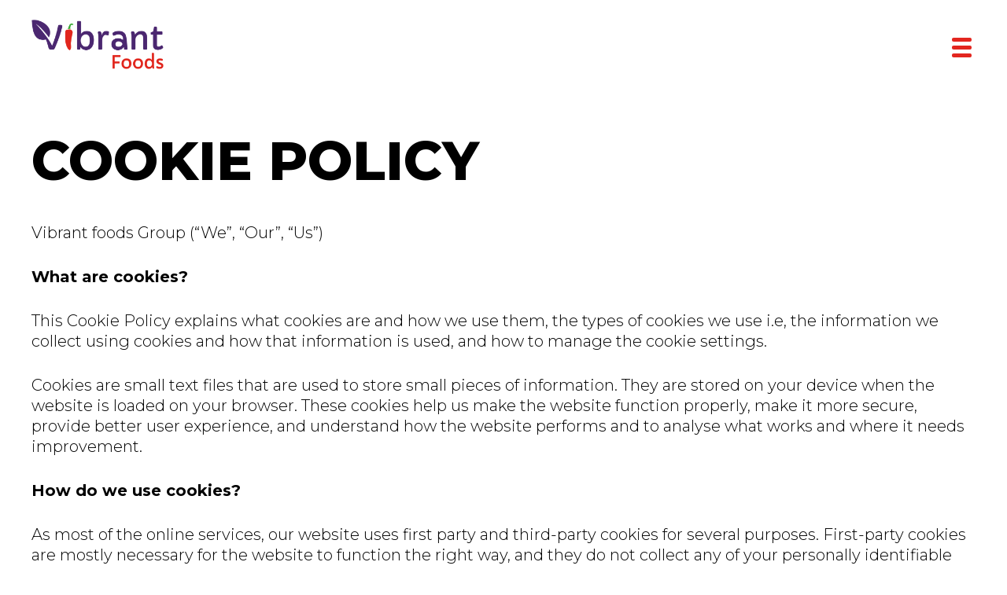

--- FILE ---
content_type: text/html; charset=UTF-8
request_url: https://vibrantfoods.com/cookie-policy/
body_size: 11436
content:
<!doctype html>
<html lang="en-GB">
<head>
	<meta charset="UTF-8">
	<meta name="viewport" content="width=device-width, initial-scale=1">
	<link rel="profile" href="https://gmpg.org/xfn/11">

	<meta name='robots' content='index, follow, max-image-preview:large, max-snippet:-1, max-video-preview:-1' />
	<style>img:is([sizes="auto" i], [sizes^="auto," i]) { contain-intrinsic-size: 3000px 1500px }</style>
	
	<!-- This site is optimized with the Yoast SEO plugin v26.6 - https://yoast.com/wordpress/plugins/seo/ -->
	<title>COOKIE POLICY - Vibrant Foods</title>
	<link rel="canonical" href="https://vibrantfoods.wpengine.com/cookie-policy/" />
	<meta property="og:locale" content="en_GB" />
	<meta property="og:type" content="article" />
	<meta property="og:title" content="COOKIE POLICY - Vibrant Foods" />
	<meta property="og:description" content="Vibrant foods Group (“We”, “Our”, “Us”) What are cookies? This Cookie Policy explains what cookies are and how we use them, the types of cookies we use i.e, the information we collect using cookies and how that information is used, and how to manage the cookie settings. Cookies are small text files that are used [&hellip;]" />
	<meta property="og:url" content="https://vibrantfoods.wpengine.com/cookie-policy/" />
	<meta property="og:site_name" content="Vibrant Foods" />
	<meta property="article:modified_time" content="2023-01-19T09:55:44+00:00" />
	<meta name="twitter:card" content="summary_large_image" />
	<meta name="twitter:label1" content="Estimated reading time" />
	<meta name="twitter:data1" content="4 minutes" />
	<script type="application/ld+json" class="yoast-schema-graph">{"@context":"https://schema.org","@graph":[{"@type":"WebPage","@id":"https://vibrantfoods.wpengine.com/cookie-policy/","url":"https://vibrantfoods.wpengine.com/cookie-policy/","name":"COOKIE POLICY - Vibrant Foods","isPartOf":{"@id":"https://vibrantfoods.com/#website"},"datePublished":"2022-12-09T13:55:10+00:00","dateModified":"2023-01-19T09:55:44+00:00","breadcrumb":{"@id":"https://vibrantfoods.wpengine.com/cookie-policy/#breadcrumb"},"inLanguage":"en-GB","potentialAction":[{"@type":"ReadAction","target":["https://vibrantfoods.wpengine.com/cookie-policy/"]}]},{"@type":"BreadcrumbList","@id":"https://vibrantfoods.wpengine.com/cookie-policy/#breadcrumb","itemListElement":[{"@type":"ListItem","position":1,"name":"Home","item":"https://vibrantfoods.com/"},{"@type":"ListItem","position":2,"name":"COOKIE POLICY"}]},{"@type":"WebSite","@id":"https://vibrantfoods.com/#website","url":"https://vibrantfoods.com/","name":"Vibrant Foods","description":"","publisher":{"@id":"https://vibrantfoods.com/#organization"},"potentialAction":[{"@type":"SearchAction","target":{"@type":"EntryPoint","urlTemplate":"https://vibrantfoods.com/?s={search_term_string}"},"query-input":{"@type":"PropertyValueSpecification","valueRequired":true,"valueName":"search_term_string"}}],"inLanguage":"en-GB"},{"@type":"Organization","@id":"https://vibrantfoods.com/#organization","name":"Vibrant Foods","url":"https://vibrantfoods.com/","logo":{"@type":"ImageObject","inLanguage":"en-GB","@id":"https://vibrantfoods.com/#/schema/logo/image/","url":"https://vibrantfoods.com/wp-content/uploads/2022/11/vf-logo-e1670948707429.png","contentUrl":"https://vibrantfoods.com/wp-content/uploads/2022/11/vf-logo-e1670948707429.png","width":598,"height":223,"caption":"Vibrant Foods"},"image":{"@id":"https://vibrantfoods.com/#/schema/logo/image/"}}]}</script>
	<!-- / Yoast SEO plugin. -->


<link rel='dns-prefetch' href='//stats.wp.com' />
<link rel="alternate" type="application/rss+xml" title="Vibrant Foods &raquo; Feed" href="https://vibrantfoods.com/feed/" />
<link rel="alternate" type="application/rss+xml" title="Vibrant Foods &raquo; Comments Feed" href="https://vibrantfoods.com/comments/feed/" />
<script>
window._wpemojiSettings = {"baseUrl":"https:\/\/s.w.org\/images\/core\/emoji\/16.0.1\/72x72\/","ext":".png","svgUrl":"https:\/\/s.w.org\/images\/core\/emoji\/16.0.1\/svg\/","svgExt":".svg","source":{"concatemoji":"https:\/\/vibrantfoods.com\/wp-includes\/js\/wp-emoji-release.min.js?ver=6.8.3"}};
/*! This file is auto-generated */
!function(s,n){var o,i,e;function c(e){try{var t={supportTests:e,timestamp:(new Date).valueOf()};sessionStorage.setItem(o,JSON.stringify(t))}catch(e){}}function p(e,t,n){e.clearRect(0,0,e.canvas.width,e.canvas.height),e.fillText(t,0,0);var t=new Uint32Array(e.getImageData(0,0,e.canvas.width,e.canvas.height).data),a=(e.clearRect(0,0,e.canvas.width,e.canvas.height),e.fillText(n,0,0),new Uint32Array(e.getImageData(0,0,e.canvas.width,e.canvas.height).data));return t.every(function(e,t){return e===a[t]})}function u(e,t){e.clearRect(0,0,e.canvas.width,e.canvas.height),e.fillText(t,0,0);for(var n=e.getImageData(16,16,1,1),a=0;a<n.data.length;a++)if(0!==n.data[a])return!1;return!0}function f(e,t,n,a){switch(t){case"flag":return n(e,"\ud83c\udff3\ufe0f\u200d\u26a7\ufe0f","\ud83c\udff3\ufe0f\u200b\u26a7\ufe0f")?!1:!n(e,"\ud83c\udde8\ud83c\uddf6","\ud83c\udde8\u200b\ud83c\uddf6")&&!n(e,"\ud83c\udff4\udb40\udc67\udb40\udc62\udb40\udc65\udb40\udc6e\udb40\udc67\udb40\udc7f","\ud83c\udff4\u200b\udb40\udc67\u200b\udb40\udc62\u200b\udb40\udc65\u200b\udb40\udc6e\u200b\udb40\udc67\u200b\udb40\udc7f");case"emoji":return!a(e,"\ud83e\udedf")}return!1}function g(e,t,n,a){var r="undefined"!=typeof WorkerGlobalScope&&self instanceof WorkerGlobalScope?new OffscreenCanvas(300,150):s.createElement("canvas"),o=r.getContext("2d",{willReadFrequently:!0}),i=(o.textBaseline="top",o.font="600 32px Arial",{});return e.forEach(function(e){i[e]=t(o,e,n,a)}),i}function t(e){var t=s.createElement("script");t.src=e,t.defer=!0,s.head.appendChild(t)}"undefined"!=typeof Promise&&(o="wpEmojiSettingsSupports",i=["flag","emoji"],n.supports={everything:!0,everythingExceptFlag:!0},e=new Promise(function(e){s.addEventListener("DOMContentLoaded",e,{once:!0})}),new Promise(function(t){var n=function(){try{var e=JSON.parse(sessionStorage.getItem(o));if("object"==typeof e&&"number"==typeof e.timestamp&&(new Date).valueOf()<e.timestamp+604800&&"object"==typeof e.supportTests)return e.supportTests}catch(e){}return null}();if(!n){if("undefined"!=typeof Worker&&"undefined"!=typeof OffscreenCanvas&&"undefined"!=typeof URL&&URL.createObjectURL&&"undefined"!=typeof Blob)try{var e="postMessage("+g.toString()+"("+[JSON.stringify(i),f.toString(),p.toString(),u.toString()].join(",")+"));",a=new Blob([e],{type:"text/javascript"}),r=new Worker(URL.createObjectURL(a),{name:"wpTestEmojiSupports"});return void(r.onmessage=function(e){c(n=e.data),r.terminate(),t(n)})}catch(e){}c(n=g(i,f,p,u))}t(n)}).then(function(e){for(var t in e)n.supports[t]=e[t],n.supports.everything=n.supports.everything&&n.supports[t],"flag"!==t&&(n.supports.everythingExceptFlag=n.supports.everythingExceptFlag&&n.supports[t]);n.supports.everythingExceptFlag=n.supports.everythingExceptFlag&&!n.supports.flag,n.DOMReady=!1,n.readyCallback=function(){n.DOMReady=!0}}).then(function(){return e}).then(function(){var e;n.supports.everything||(n.readyCallback(),(e=n.source||{}).concatemoji?t(e.concatemoji):e.wpemoji&&e.twemoji&&(t(e.twemoji),t(e.wpemoji)))}))}((window,document),window._wpemojiSettings);
</script>
<style id='wp-emoji-styles-inline-css'>

	img.wp-smiley, img.emoji {
		display: inline !important;
		border: none !important;
		box-shadow: none !important;
		height: 1em !important;
		width: 1em !important;
		margin: 0 0.07em !important;
		vertical-align: -0.1em !important;
		background: none !important;
		padding: 0 !important;
	}
</style>
<link rel='stylesheet' id='mediaelement-css' href='https://vibrantfoods.com/wp-includes/js/mediaelement/mediaelementplayer-legacy.min.css?ver=4.2.17' media='all' />
<link rel='stylesheet' id='wp-mediaelement-css' href='https://vibrantfoods.com/wp-includes/js/mediaelement/wp-mediaelement.min.css?ver=6.8.3' media='all' />
<style id='jetpack-sharing-buttons-style-inline-css'>
.jetpack-sharing-buttons__services-list{display:flex;flex-direction:row;flex-wrap:wrap;gap:0;list-style-type:none;margin:5px;padding:0}.jetpack-sharing-buttons__services-list.has-small-icon-size{font-size:12px}.jetpack-sharing-buttons__services-list.has-normal-icon-size{font-size:16px}.jetpack-sharing-buttons__services-list.has-large-icon-size{font-size:24px}.jetpack-sharing-buttons__services-list.has-huge-icon-size{font-size:36px}@media print{.jetpack-sharing-buttons__services-list{display:none!important}}.editor-styles-wrapper .wp-block-jetpack-sharing-buttons{gap:0;padding-inline-start:0}ul.jetpack-sharing-buttons__services-list.has-background{padding:1.25em 2.375em}
</style>
<link rel='stylesheet' id='contact-form-7-css' href='https://vibrantfoods.com/wp-content/plugins/contact-form-7/includes/css/styles.css?ver=6.1.4' media='all' />
<link rel='stylesheet' id='rmp-menu-styles-css' href='https://vibrantfoods.com/wp-content/uploads/rmp-menu/css/rmp-menu.css?ver=14.09.59' media='all' />
<link rel='stylesheet' id='wp-components-css' href='https://vibrantfoods.com/wp-includes/css/dist/components/style.min.css?ver=6.8.3' media='all' />
<link rel='stylesheet' id='godaddy-styles-css' href='https://vibrantfoods.com/wp-content/mu-plugins/vendor/wpex/godaddy-launch/includes/Dependencies/GoDaddy/Styles/build/latest.css?ver=2.0.2' media='all' />
<link rel='stylesheet' id='slick-style-css' href='https://vibrantfoods.com/wp-content/themes/vibrantfoods/plugins/slick/slick.css?ver=1766153987' media='all' />
<link rel='stylesheet' id='vibrantfoods-style-css' href='https://vibrantfoods.com/wp-content/themes/vibrantfoods/style.css?ver=1766153987' media='all' />
<script src="https://vibrantfoods.com/wp-includes/js/jquery/jquery.min.js?ver=3.7.1" id="jquery-core-js"></script>
<script src="https://vibrantfoods.com/wp-includes/js/jquery/jquery-migrate.min.js?ver=3.4.1" id="jquery-migrate-js"></script>
<link rel="https://api.w.org/" href="https://vibrantfoods.com/wp-json/" /><link rel="alternate" title="JSON" type="application/json" href="https://vibrantfoods.com/wp-json/wp/v2/pages/651" /><link rel="EditURI" type="application/rsd+xml" title="RSD" href="https://vibrantfoods.com/xmlrpc.php?rsd" />
<meta name="generator" content="WordPress 6.8.3" />
<link rel='shortlink' href='https://vibrantfoods.com/?p=651' />
<link rel="alternate" title="oEmbed (JSON)" type="application/json+oembed" href="https://vibrantfoods.com/wp-json/oembed/1.0/embed?url=https%3A%2F%2Fvibrantfoods.com%2Fcookie-policy%2F" />
<link rel="alternate" title="oEmbed (XML)" type="text/xml+oembed" href="https://vibrantfoods.com/wp-json/oembed/1.0/embed?url=https%3A%2F%2Fvibrantfoods.com%2Fcookie-policy%2F&#038;format=xml" />
<meta name="cdp-version" content="1.5.0" /><!-- Google Tag Manager -->
<script>(function(w,d,s,l,i){w[l]=w[l]||[];w[l].push({'gtm.start':
new Date().getTime(),event:'gtm.js'});var f=d.getElementsByTagName(s)[0],
j=d.createElement(s),dl=l!='dataLayer'?'&l='+l:'';j.async=true;j.src=
'https://www.googletagmanager.com/gtm.js?id='+i+dl;f.parentNode.insertBefore(j,f);
})(window,document,'script','dataLayer','GTM-WHCSGC4');</script>
<!-- End Google Tag Manager -->
<meta name="google-site-verification" content="sdVTUGyv1SCvQwZRSfZnsCrHhowwr8G-S4rXL9QPlx0" /><!-- Markup (JSON-LD) structured in schema.org ver.4.8.1 START -->
<!-- Markup (JSON-LD) structured in schema.org END -->
	<style>img#wpstats{display:none}</style>
			<link rel="preconnect" href="https://fonts.googleapis.com">
	<link rel="preconnect" href="https://fonts.gstatic.com" crossorigin>
	<link href="https://fonts.googleapis.com/css2?family=Montserrat:wght@300;400;500;600;700;800;900&display=swap" rel="stylesheet">
<link rel="icon" href="https://vibrantfoods.com/wp-content/uploads/2022/08/favicon.svg" sizes="32x32" />
<link rel="icon" href="https://vibrantfoods.com/wp-content/uploads/2022/08/favicon.svg" sizes="192x192" />
<link rel="apple-touch-icon" href="https://vibrantfoods.com/wp-content/uploads/2022/08/favicon.svg" />
<meta name="msapplication-TileImage" content="https://vibrantfoods.com/wp-content/uploads/2022/08/favicon.svg" />

</head>

<body class="wp-singular page-template-default page page-id-651 wp-custom-logo wp-theme-vibrantfoods no-sidebar">
<!-- Google Tag Manager (noscript) -->
<noscript><iframe src="https://www.googletagmanager.com/ns.html?id=GTM-WHCSGC4"
height="0" width="0" style="display:none;visibility:hidden"></iframe></noscript>
<!-- End Google Tag Manager (noscript) -->			<button type="button"  aria-controls="rmp-container-159" aria-label="Menu Trigger" id="rmp_menu_trigger-159"  class="rmp_menu_trigger rmp-menu-trigger-boring">
								<span class="rmp-trigger-box">
									<span class="responsive-menu-pro-inner"></span>
								</span>
					</button>
						<div id="rmp-container-159" class="rmp-container rmp-container rmp-slide-right">
				<div id="rmp-menu-wrap-159" class="rmp-menu-wrap"><ul id="rmp-menu-159" class="rmp-menu" role="menubar" aria-label="Main menu"><li id="rmp-menu-item-33" class=" menu-item menu-item-type-custom menu-item-object-custom menu-item-has-children rmp-menu-item rmp-menu-item-has-children rmp-menu-top-level-item" role="none"><a  href="#"  class="rmp-menu-item-link"  role="menuitem"  >Our Company<div class="rmp-menu-subarrow">▼</div></a><ul aria-label="Our Company"
            role="menu" data-depth="2"
            class="rmp-submenu rmp-submenu-depth-1"><li id="rmp-menu-item-28" class=" menu-item menu-item-type-post_type menu-item-object-page rmp-menu-item rmp-menu-sub-level-item" role="none"><a  href="https://vibrantfoods.com/our-manufacturing-capabilities/"  class="rmp-menu-item-link"  role="menuitem"  >Our Capabilities</a></li><li id="rmp-menu-item-30" class=" menu-item menu-item-type-post_type menu-item-object-page rmp-menu-item rmp-menu-sub-level-item" role="none"><a  href="https://vibrantfoods.com/our-products/"  class="rmp-menu-item-link"  role="menuitem"  >Our Products</a></li><li id="rmp-menu-item-25" class=" menu-item menu-item-type-post_type menu-item-object-page rmp-menu-item rmp-menu-sub-level-item" role="none"><a  href="https://vibrantfoods.com/become-a-supplier/"  class="rmp-menu-item-link"  role="menuitem"  >Become A Supplier</a></li></ul></li><li id="rmp-menu-item-156" class=" menu-item menu-item-type-custom menu-item-object-custom menu-item-has-children rmp-menu-item rmp-menu-item-has-children rmp-menu-top-level-item" role="none"><a  href="#"  class="rmp-menu-item-link"  role="menuitem"  >Our Brands<div class="rmp-menu-subarrow">▼</div></a><ul aria-label="Our Brands"
            role="menu" data-depth="2"
            class="rmp-submenu rmp-submenu-depth-1"><li id="rmp-menu-item-154" class=" menu-item menu-item-type-post_type menu-item-object-brand rmp-menu-item rmp-menu-sub-level-item" role="none"><a  href="https://vibrantfoods.com/brands_all/trsfood/"  class="rmp-menu-item-link"  role="menuitem"  >TRS</a></li><li id="rmp-menu-item-155" class=" menu-item menu-item-type-post_type menu-item-object-brand rmp-menu-item rmp-menu-sub-level-item" role="none"><a  href="https://vibrantfoods.com/brands_all/east-end/"  class="rmp-menu-item-link"  role="menuitem"  >East End</a></li><li id="rmp-menu-item-153" class=" menu-item menu-item-type-post_type menu-item-object-brand rmp-menu-item rmp-menu-sub-level-item" role="none"><a  href="https://vibrantfoods.com/brands_all/fudco/"  class="rmp-menu-item-link"  role="menuitem"  >Fudco</a></li><li id="rmp-menu-item-152" class=" menu-item menu-item-type-post_type menu-item-object-brand rmp-menu-item rmp-menu-sub-level-item" role="none"><a  href="https://vibrantfoods.com/brands_all/cofresh/"  class="rmp-menu-item-link"  role="menuitem"  >Cofresh</a></li><li id="rmp-menu-item-317" class=" menu-item menu-item-type-post_type menu-item-object-brand rmp-menu-item rmp-menu-sub-level-item" role="none"><a  href="https://vibrantfoods.com/brands_all/everest/"  class="rmp-menu-item-link"  role="menuitem"  >Everest</a></li><li id="rmp-menu-item-513" class=" menu-item menu-item-type-custom menu-item-object-custom rmp-menu-item rmp-menu-sub-level-item" role="none"><a  href="https://vibrantfoods.com/brands_all/chai-express/"  class="rmp-menu-item-link"  role="menuitem"  >Chai Xpress</a></li></ul></li><li id="rmp-menu-item-32" class=" menu-item menu-item-type-post_type menu-item-object-page rmp-menu-item rmp-menu-top-level-item" role="none"><a  href="https://vibrantfoods.com/our-impact/"  class="rmp-menu-item-link"  role="menuitem"  >Our Impact</a></li><li id="rmp-menu-item-354" class=" menu-item menu-item-type-post_type menu-item-object-page rmp-menu-item rmp-menu-top-level-item" role="none"><a  href="https://vibrantfoods.com/news/"  class="rmp-menu-item-link"  role="menuitem"  >News</a></li><li id="rmp-menu-item-29" class=" menu-item menu-item-type-post_type menu-item-object-page rmp-menu-item rmp-menu-top-level-item" role="none"><a  href="https://vibrantfoods.com/careers/"  class="rmp-menu-item-link"  role="menuitem"  >Careers</a></li><li id="rmp-menu-item-26" class=" menu-item menu-item-type-post_type menu-item-object-page rmp-menu-item rmp-menu-top-level-item" role="none"><a  href="https://vibrantfoods.com/contact-us/"  class="rmp-menu-item-link"  role="menuitem"  >Contact Us</a></li></ul></div>			</div>
			<div id="page" class="site">
	<a class="skip-link screen-reader-text" href="#primary">Skip to content</a>

	<header id="masthead" class="site-header">

		<div class="wrapper">

			<div class="site-branding">
				<a href="https://vibrantfoods.com/" class="custom-logo-link" rel="home"><img width="598" height="223" src="https://vibrantfoods.com/wp-content/uploads/2022/11/vf-logo-e1670948707429.png" class="custom-logo" alt="Vibrant Foods" decoding="async" fetchpriority="high" srcset="https://vibrantfoods.com/wp-content/uploads/2022/11/vf-logo-e1670948707429.png 598w, https://vibrantfoods.com/wp-content/uploads/2022/11/vf-logo-e1670948707429-300x112.png 300w" sizes="(max-width: 598px) 100vw, 598px" /></a>			</div>

			<nav id="site-navigation" class="main-navigation">
				<div class="menu-main-menu-container"><ul id="primary-menu" class="menu"><li id="menu-item-33" class="menu-item menu-item-type-custom menu-item-object-custom menu-item-has-children menu-item-33"><a href="#">Our Company</a>
<ul class="sub-menu">
	<li id="menu-item-28" class="menu-item menu-item-type-post_type menu-item-object-page menu-item-28"><a href="https://vibrantfoods.com/our-manufacturing-capabilities/">Our Capabilities</a></li>
	<li id="menu-item-30" class="menu-item menu-item-type-post_type menu-item-object-page menu-item-30"><a href="https://vibrantfoods.com/our-products/">Our Products</a></li>
	<li id="menu-item-25" class="menu-item menu-item-type-post_type menu-item-object-page menu-item-25"><a href="https://vibrantfoods.com/become-a-supplier/">Become A Supplier</a></li>
</ul>
</li>
<li id="menu-item-156" class="menu-item menu-item-type-custom menu-item-object-custom menu-item-has-children menu-item-156"><a href="#">Our Brands</a>
<ul class="sub-menu">
	<li id="menu-item-154" class="menu-item menu-item-type-post_type menu-item-object-brand menu-item-154"><a href="https://vibrantfoods.com/brands_all/trsfood/">TRS</a></li>
	<li id="menu-item-155" class="menu-item menu-item-type-post_type menu-item-object-brand menu-item-155"><a href="https://vibrantfoods.com/brands_all/east-end/">East End</a></li>
	<li id="menu-item-153" class="menu-item menu-item-type-post_type menu-item-object-brand menu-item-153"><a href="https://vibrantfoods.com/brands_all/fudco/">Fudco</a></li>
	<li id="menu-item-152" class="menu-item menu-item-type-post_type menu-item-object-brand menu-item-152"><a href="https://vibrantfoods.com/brands_all/cofresh/">Cofresh</a></li>
	<li id="menu-item-317" class="menu-item menu-item-type-post_type menu-item-object-brand menu-item-317"><a href="https://vibrantfoods.com/brands_all/everest/">Everest</a></li>
	<li id="menu-item-513" class="menu-item menu-item-type-custom menu-item-object-custom menu-item-513"><a href="https://vibrantfoods.com/brands_all/chai-express/">Chai Xpress</a></li>
</ul>
</li>
<li id="menu-item-32" class="menu-item menu-item-type-post_type menu-item-object-page menu-item-32"><a href="https://vibrantfoods.com/our-impact/">Our Impact</a></li>
<li id="menu-item-354" class="menu-item menu-item-type-post_type menu-item-object-page menu-item-354"><a href="https://vibrantfoods.com/news/">News</a></li>
<li id="menu-item-29" class="menu-item menu-item-type-post_type menu-item-object-page menu-item-29"><a href="https://vibrantfoods.com/careers/">Careers</a></li>
<li id="menu-item-26" class="menu-item menu-item-type-post_type menu-item-object-page menu-item-26"><a href="https://vibrantfoods.com/contact-us/">Contact Us</a></li>
</ul></div>			</nav>

		</div><!-- .wrapper -->

	</header><!-- #masthead -->

	<main id="primary" class="site-main">

		
<article id="post-651" class="post-651 page type-page status-publish hentry">

	<header class="entry-header wrapper">
		<h1 class="entry-title">COOKIE POLICY</h1>	</header><!-- .entry-header -->

	
	<div class="entry-content wrapper">
			
		<p class="p1">Vibrant foods Group (“We”, “Our”, “Us”)</p>
<p class="p1"><b>What are cookies?</b></p>
<p class="p1">This Cookie Policy explains what cookies are and how we use them, the types of cookies we use i.e, the information we collect using cookies and how that information is used, and how to manage the cookie settings.</p>
<p class="p1">Cookies are small text files that are used to store small pieces of information. They are stored on your device when the website is loaded on your browser. These cookies help us make the website function properly, make it more secure, provide better user experience, and understand how the website performs and to analyse what works and where it needs improvement.<span class="Apple-converted-space"> </span></p>
<p class="p1"><b>How do we use cookies?</b></p>
<p class="p1">As most of the online services, our website uses first party and third-party cookies for several purposes. First-party cookies are mostly necessary for the website to function the right way, and they do not collect any of your personally identifiable data. The first party cookies are categorized as necessary for performance and functionality.</p>
<p class="p1">The third-party cookies used on our website are mainly for understanding how the website performs, how you interact with our website, keeping our services secure, providing advertisements that are relevant to you, and all in all providing you with a better and improved user experience and help speed up your future interactions with our website.</p>
<p class="p1"><b>The cookies used on Vibrant Foods websites may be generally categorised as follow:</b></p>
<p class="p1"><b>Necessary Cookies</b>. These cookies do not identify you as an individual. We automatically collect certain information when you visit, use, or navigate the Services. This information does not reveal your specific identity (like your name or contact information) but may include device and usage information, such as your IP address, browser and device characteristics, operating system, language preferences, referring URLs, device name, country, location, information about how and when you use our Services, and other technical information. This information is primarily needed to maintain the security and operation of our Services, and for our internal analytics and reporting purposes. Like many businesses, we also collect information through cookies and similar technologies.</p>
<p class="p1"><b>Performance Cookies</b>. These cookies do not identify you as an individual. All information these cookies collect is aggregated and therefore anonymous. It is only used to improve how a website works.<span class="Apple-converted-space"> </span></p>
<p class="p1"><b>Functionality Cookies</b>. The information these cookies collect may include personal data that you have disclosed. Targeting or Advertising Cookies. Most types of these cookies track consumers via their Device ID or IP address therefore they may collect personal data. Third-Party Cookies. Based on the type of cookies used by the relevant third-party, the information these cookies collect may include personal data.</p>
<p class="p1"><b>Third-Party Cookies:</b></p>
<table class="t1" cellspacing="0" cellpadding="0">
<tbody>
<tr>
<td class="td1" valign="top">
<p class="p3"><b>Cookies Name</b></p>
</td>
<td class="td2" valign="top">
<p class="p4"><b>Purpose</b></p>
</td>
</tr>
<tr>
<td class="td3" valign="top">
<p class="p5">wordpress_test_cookie</p>
</td>
<td class="td4" valign="top">
<p class="p5">Checks if the cookies are enabled on the browser to provide appropriate user experience to the users. This cookie is used on the front-end, even if you are not logged in.</p>
</td>
</tr>
<tr>
<td class="td5" valign="top">
<p class="p5">_ga</p>
<p class="p5">_gid<br />
<b>ga_id</b></p>
</td>
<td class="td6" valign="top">
<p class="p5">These cookies collect information about how you use our websites, for instance which pages you go to most often, the time spent on our websites, and any issues encountered, such as error messages. These cookies are also used to let affiliates know if you came to one of our websites from an affiliate and if your visit resulted in the use or purchase of a product or service from us, including details of the product or service purchased. This helps us improve the performance of our websites</p>
</td>
</tr>
<tr>
<td class="td1" valign="top">
<p class="p5">mc_eid</p>
</td>
<td class="td2" valign="top">
<p class="p5">Identifies Mailchimp email ID provided by user</p>
</td>
</tr>
<tr>
<td class="td1" valign="top">
<p class="p5">mc_cid</p>
</td>
<td class="td2" valign="top">
<p class="p5">Identifies Mailchimp campaign ID</p>
</td>
</tr>
<tr>
<td class="td1" valign="top">
<p class="p5">mc_landing_site</p>
</td>
<td class="td2" valign="top">
<p class="p5">Page visited by the user</p>
</td>
</tr>
</tbody>
</table>
<p class="p1"><b>Duration of Use</b></p>
<p class="p6"><b>Session cookies</b> – These cookies are temporary and expire once you close your browser (or once your session ends).</p>
<p class="p6"><b>Persistent cookies</b> — This category encompasses all cookies that remain on your hard drive until you erase them, or your browser does, depending on the cookie’s expiration date. All persistent cookies have an expiration date written into their code, but their duration can vary. According to the ePrivacy Directive, they should not last longer than 12 months, but in practice, they could remain on your device much longer if you do not take action. Vibrant foods will only collect, use or disclose your personal data where it is fair and lawful to do so.</p>
<p class="p1"><b>CHANGES TO OUR COOKIE POLICY</b></p>
<p class="p1">Any changes we may make to our cookie policy in the future will be posted on this page.</p>
<p class="p1"><b>Manage cookie preferences</b></p>
<p class="p1">Cookie Settings</p>
<p class="p1">You can change your cookie preferences any time through your browser. Different browsers provide different methods to block and delete cookies used by websites. You can change the settings of your browser to block/delete the cookies. Listed below are the links to the support documents on how to manage and delete cookies from the major web browsers:</p>
<p class="p7"><span class="s1">Chrome: <a href="https://support.google.com/accounts/answer/32050"><span class="s2">https://support.google.com/accounts/answer/32050</span></a></span></p>
<p class="p7"><span class="s1">Safari: <a href="https://support.apple.com/en-in/guide/safari/sfri11471/mac"><span class="s2">https://support.apple.com/en-in/guide/safari/sfri11471/mac</span></a></span></p>
<p class="p7"><span class="s1">Firefox: <a href="https://support.mozilla.org/en-US/kb/clear-cookies-and-site-data-firefox?redirectslug=delete-cookies-remove-info-websites-stored&amp;redirectlocale=en-US"><span class="s2">https://support.mozilla.org/en-US/kb/clear-cookies-and-site-data-firefox?redirectslug=delete-cookies-remove-info-websites-stored&amp;redirectlocale=en-US</span></a></span></p>
<p class="p7"><span class="s1">Internet Explorer: <a href="https://support.microsoft.com/en-us/topic/how-to-delete-cookie-files-in-internet-explorer-bca9446f-d873-78de-77ba-d42645fa52fc"><span class="s2">https://support.microsoft.com/en-us/topic/how-to-delete-cookie-files-in-internet-explorer-bca9446f-d873-78de-77ba-d42645fa52fc</span></a></span></p>
<p class="p1">If you are using any other web browser, please visit your browser’s official support documents.</p>

	</div><!-- .entry-content -->

</article><!-- #post-651 -->

	</main>

	<footer class="site-footer">

		<div class="inner-wrapper">

			<div class="footer-menus-container">

				<nav class="menu-the-vibrant-site-container" aria-label="The Vibrant Site"><h5>The Vibrant Site</h5><ul id="menu-the-vibrant-site" class="footer-menu"><li id="menu-item-545" class="menu-item menu-item-type-custom menu-item-object-custom menu-item-545"><a href="/#our-purpose">Purpose</a></li>
<li id="menu-item-450" class="menu-item menu-item-type-post_type menu-item-object-page menu-item-450"><a href="https://vibrantfoods.com/our-impact/">Our Impact</a></li>
<li id="menu-item-451" class="menu-item menu-item-type-post_type menu-item-object-page menu-item-451"><a href="https://vibrantfoods.com/careers/">Careers</a></li>
<li id="menu-item-452" class="menu-item menu-item-type-post_type menu-item-object-page menu-item-452"><a href="https://vibrantfoods.com/news/">News</a></li>
<li id="menu-item-453" class="menu-item menu-item-type-post_type menu-item-object-page menu-item-453"><a href="https://vibrantfoods.com/contact-us/">Contact Us</a></li>
</ul></nav><nav class="menu-legal-container" aria-label="Legal"><h5>Legal</h5><ul id="menu-legal" class="footer-menu"><li id="menu-item-653" class="menu-item menu-item-type-post_type menu-item-object-page menu-item-653"><a href="https://vibrantfoods.com/privacy-notice/">Privacy Notice</a></li>
<li id="menu-item-652" class="menu-item menu-item-type-post_type menu-item-object-page current-menu-item page_item page-item-651 current_page_item menu-item-652"><a href="https://vibrantfoods.com/cookie-policy/" aria-current="page">Cookie Policy</a></li>
<li id="menu-item-649" class="menu-item menu-item-type-post_type menu-item-object-page menu-item-649"><a target="_blank" href="https://vibrantfoods.com/modern-slavery-act-statement/">Modern Slavery Statement</a></li>
<li id="menu-item-717" class="menu-item menu-item-type-post_type menu-item-object-page menu-item-717"><a href="https://vibrantfoods.com/gender-pay-gap-report/">Gender Pay Gap Report</a></li>
<li id="menu-item-742" class="menu-item menu-item-type-post_type menu-item-object-page menu-item-742"><a href="https://vibrantfoods.com/uk-tax-strategy/">UK Tax Strategy</a></li>
<li id="menu-item-839" class="menu-item menu-item-type-post_type menu-item-object-page menu-item-839"><a href="https://vibrantfoods.com/vbl-trading-terms-and-conditions/">Trading T&#038;C</a></li>
</ul></nav><div class="footer-menu find-us"><h5>Find Us Online</h5><p><a target="_blank" href="https://www.linkedin.com/company/vibrant-foods/"><img src="https://vibrantfoods.com/wp-content/themes/vibrantfoods/gfx/icon-linkedin.svg">LinkedIn</a></p></div><div class="footer-menu get-in-touch"><h5>Get in Touch</h5><address>Building 3<br />
Hatters Lane <br />
Croxley Park<br />
Hertfordshire <br />
WD18 8YG</address><p><a href="mailto:info@vibrantfoods.com">info@vibrantfoods.com</a></div>
			</div>
			
			<div class="colophon footer-menu">
				<p>&copy; Vibrant Foods Limited 2025</p>

				<p>Registered company number 11995168</p>			</div>
		</div><!-- .site-info -->

	</footer><!-- #colophon -->

</div><!-- #page -->

<script type="speculationrules">
{"prefetch":[{"source":"document","where":{"and":[{"href_matches":"\/*"},{"not":{"href_matches":["\/wp-*.php","\/wp-admin\/*","\/wp-content\/uploads\/*","\/wp-content\/*","\/wp-content\/plugins\/*","\/wp-content\/themes\/vibrantfoods\/*","\/*\\?(.+)"]}},{"not":{"selector_matches":"a[rel~=\"nofollow\"]"}},{"not":{"selector_matches":".no-prefetch, .no-prefetch a"}}]},"eagerness":"conservative"}]}
</script>
<script src="https://vibrantfoods.com/wp-content/plugins/svg-support/vendor/DOMPurify/DOMPurify.min.js?ver=2.5.8" id="bodhi-dompurify-library-js"></script>
<script src="https://vibrantfoods.com/wp-includes/js/dist/hooks.min.js?ver=4d63a3d491d11ffd8ac6" id="wp-hooks-js"></script>
<script src="https://vibrantfoods.com/wp-includes/js/dist/i18n.min.js?ver=5e580eb46a90c2b997e6" id="wp-i18n-js"></script>
<script id="wp-i18n-js-after">
wp.i18n.setLocaleData( { 'text direction\u0004ltr': [ 'ltr' ] } );
</script>
<script src="https://vibrantfoods.com/wp-content/plugins/contact-form-7/includes/swv/js/index.js?ver=6.1.4" id="swv-js"></script>
<script id="contact-form-7-js-before">
var wpcf7 = {
    "api": {
        "root": "https:\/\/vibrantfoods.com\/wp-json\/",
        "namespace": "contact-form-7\/v1"
    },
    "cached": 1
};
</script>
<script src="https://vibrantfoods.com/wp-content/plugins/contact-form-7/includes/js/index.js?ver=6.1.4" id="contact-form-7-js"></script>
<script id="rmp_menu_scripts-js-extra">
var rmp_menu = {"ajaxURL":"https:\/\/vibrantfoods.com\/wp-admin\/admin-ajax.php","wp_nonce":"9ab3027f6c","menu":[{"menu_theme":"Default","theme_type":"default","theme_location_menu":"0","submenu_submenu_arrow_width":"40","submenu_submenu_arrow_width_unit":"px","submenu_submenu_arrow_height":"39","submenu_submenu_arrow_height_unit":"px","submenu_arrow_position":"right","submenu_sub_arrow_background_colour":"","submenu_sub_arrow_background_hover_colour":"","submenu_sub_arrow_background_colour_active":"","submenu_sub_arrow_background_hover_colour_active":"","submenu_sub_arrow_border_width":"","submenu_sub_arrow_border_width_unit":"px","submenu_sub_arrow_border_colour":"#1d4354","submenu_sub_arrow_border_hover_colour":"#3f3f3f","submenu_sub_arrow_border_colour_active":"#1d4354","submenu_sub_arrow_border_hover_colour_active":"#3f3f3f","submenu_sub_arrow_shape_colour":"#fff","submenu_sub_arrow_shape_hover_colour":"#fff","submenu_sub_arrow_shape_colour_active":"#fff","submenu_sub_arrow_shape_hover_colour_active":"#fff","use_header_bar":"off","header_bar_items_order":{"logo":"off","title":"on","additional content":"off","menu":"on","search":"off"},"header_bar_title":"Responsive Menu","header_bar_html_content":"","header_bar_logo":"","header_bar_logo_link":"","header_bar_logo_width":"","header_bar_logo_width_unit":"%","header_bar_logo_height":"","header_bar_logo_height_unit":"px","header_bar_height":"80","header_bar_height_unit":"px","header_bar_padding":{"top":"0px","right":"5%","bottom":"0px","left":"5%"},"header_bar_font":"","header_bar_font_size":"14","header_bar_font_size_unit":"px","header_bar_text_color":"#ffffff","header_bar_background_color":"#1d4354","header_bar_breakpoint":"8000","header_bar_position_type":"fixed","header_bar_adjust_page":"on","header_bar_scroll_enable":"off","header_bar_scroll_background_color":"#36bdf6","mobile_breakpoint":"600","tablet_breakpoint":"1280","transition_speed":"0.5","sub_menu_speed":"0.2","show_menu_on_page_load":"off","menu_disable_scrolling":"off","menu_overlay":"off","menu_overlay_colour":"rgba(0,0,0,0.7)","desktop_menu_width":"","desktop_menu_width_unit":"%","desktop_menu_positioning":"absolute","desktop_menu_side":"left","desktop_menu_to_hide":"","use_current_theme_location":"off","mega_menu":{"225":"off","227":"off","229":"off","228":"off","226":"off"},"desktop_submenu_open_animation":"none","desktop_submenu_open_animation_speed":"100ms","desktop_submenu_open_on_click":"off","desktop_menu_hide_and_show":"off","menu_name":"Main menu","menu_to_use":"main-menu","different_menu_for_mobile":"off","menu_to_use_in_mobile":"main-menu","use_mobile_menu":"on","use_tablet_menu":"on","use_desktop_menu":"off","menu_display_on":"all-pages","menu_to_hide":"#primary-menu","submenu_descriptions_on":"off","custom_walker":"","menu_background_colour":"","menu_depth":"5","smooth_scroll_on":"off","smooth_scroll_speed":"500","menu_font_icons":{"id":["225"],"icon":[""]},"menu_links_height":"40","menu_links_height_unit":"px","menu_links_line_height":"40","menu_links_line_height_unit":"px","menu_depth_0":"5","menu_depth_0_unit":"%","menu_font_size":"20","menu_font_size_unit":"px","menu_font":"","menu_font_weight":"700","menu_text_alignment":"right","menu_text_letter_spacing":"","menu_word_wrap":"off","menu_link_colour":"#fff","menu_link_hover_colour":"#fff","menu_current_link_colour":"#fff","menu_current_link_hover_colour":"#fff","menu_item_background_colour":"","menu_item_background_hover_colour":"","menu_current_item_background_colour":"","menu_current_item_background_hover_colour":"","menu_border_width":"","menu_border_width_unit":"px","menu_item_border_colour":"#1d4354","menu_item_border_colour_hover":"#1d4354","menu_current_item_border_colour":"#1d4354","menu_current_item_border_hover_colour":"#3f3f3f","submenu_links_height":"40","submenu_links_height_unit":"px","submenu_links_line_height":"40","submenu_links_line_height_unit":"px","menu_depth_side":"right","menu_depth_1":"10","menu_depth_1_unit":"%","menu_depth_2":"15","menu_depth_2_unit":"%","menu_depth_3":"20","menu_depth_3_unit":"%","menu_depth_4":"25","menu_depth_4_unit":"%","submenu_item_background_colour":"","submenu_item_background_hover_colour":"","submenu_current_item_background_colour":"","submenu_current_item_background_hover_colour":"","submenu_border_width":"","submenu_border_width_unit":"px","submenu_item_border_colour":"#1d4354","submenu_item_border_colour_hover":"#1d4354","submenu_current_item_border_colour":"#1d4354","submenu_current_item_border_hover_colour":"#3f3f3f","submenu_font_size":"18","submenu_font_size_unit":"px","submenu_font":"","submenu_font_weight":"normal","submenu_text_letter_spacing":"","submenu_text_alignment":"right","submenu_link_colour":"#fff","submenu_link_hover_colour":"#fff","submenu_current_link_colour":"#fff","submenu_current_link_hover_colour":"#fff","inactive_arrow_shape":"\u25bc","active_arrow_shape":"\u25b2","inactive_arrow_font_icon":"","active_arrow_font_icon":"","inactive_arrow_image":"","active_arrow_image":"","submenu_arrow_width":"40","submenu_arrow_width_unit":"px","submenu_arrow_height":"39","submenu_arrow_height_unit":"px","arrow_position":"right","menu_sub_arrow_shape_colour":"#e3261f","menu_sub_arrow_shape_hover_colour":"#e3261f","menu_sub_arrow_shape_colour_active":"#e3261f","menu_sub_arrow_shape_hover_colour_active":"#e3261f","menu_sub_arrow_border_width":"","menu_sub_arrow_border_width_unit":"px","menu_sub_arrow_border_colour":"#1d4354","menu_sub_arrow_border_hover_colour":"#3f3f3f","menu_sub_arrow_border_colour_active":"#1d4354","menu_sub_arrow_border_hover_colour_active":"#3f3f3f","menu_sub_arrow_background_colour":"","menu_sub_arrow_background_hover_colour":"","menu_sub_arrow_background_colour_active":"rgba(33,33,33,0.01)","menu_sub_arrow_background_hover_colour_active":"","fade_submenus":"off","fade_submenus_side":"left","fade_submenus_delay":"100","fade_submenus_speed":"500","use_slide_effect":"off","slide_effect_back_to_text":"Back","accordion_animation":"off","auto_expand_all_submenus":"off","auto_expand_current_submenus":"off","menu_item_click_to_trigger_submenu":"on","button_width":"55","button_width_unit":"px","button_height":"55","button_height_unit":"px","button_background_colour":"","button_background_colour_hover":"","button_background_colour_active":"","toggle_button_border_radius":"","button_transparent_background":"on","button_left_or_right":"right","button_position_type":"absolute","button_distance_from_side":"3","button_distance_from_side_unit":"%","button_top":"30","button_top_unit":"px","button_push_with_animation":"off","button_click_animation":"boring","button_line_margin":"5","button_line_margin_unit":"px","button_line_width":"25","button_line_width_unit":"px","button_line_height":"5","button_line_height_unit":"px","button_line_colour":"#e3261f","button_line_colour_hover":"#e3261f","button_line_colour_active":"#ffffff","button_font_icon":"","button_font_icon_when_clicked":"","button_image":"","button_image_when_clicked":"","button_title":"","button_title_open":"","button_title_position":"left","menu_container_columns":"","button_font":"","button_font_size":"20","button_font_size_unit":"px","button_title_line_height":"28","button_title_line_height_unit":"px","button_text_colour":"#fff","button_trigger_type_click":"on","button_trigger_type_hover":"off","button_click_trigger":"","items_order":{"title":"","additional content":"","menu":"on","search":""},"menu_title":"","menu_title_link":"","menu_title_link_location":"_self","menu_title_image":"","menu_title_font_icon":"","menu_title_section_padding":{"top":"10%","right":"5%","bottom":"0%","left":"5%"},"menu_title_background_colour":"","menu_title_background_hover_colour":"","menu_title_font_size":"25","menu_title_font_size_unit":"px","menu_title_alignment":"center","menu_title_font_weight":"400","menu_title_font_family":"","menu_title_colour":"#ffffff","menu_title_hover_colour":"#fff","menu_title_image_width":"","menu_title_image_width_unit":"%","menu_title_image_height":"","menu_title_image_height_unit":"px","menu_additional_content":"Add more content here...","menu_additional_section_padding":{"top":"0%","right":"5%","bottom":"10%","left":"5%"},"menu_additional_content_font_size":"16","menu_additional_content_font_size_unit":"px","menu_additional_content_alignment":"center","menu_additional_content_colour":"#6fda44","menu_search_box_text":"Search","menu_search_box_code":"","menu_search_section_padding":{"top":"5%","right":"5%","bottom":"5%","left":"5%"},"menu_search_box_height":"45","menu_search_box_height_unit":"px","menu_search_box_border_radius":"30","menu_search_box_text_colour":"#1d4354","menu_search_box_background_colour":"#ffffff","menu_search_box_placeholder_colour":"#1d4354","menu_search_box_border_colour":"","menu_section_padding":{"top":"0px","right":"38px","bottom":"0px","left":"0px"},"menu_width":"90","menu_width_unit":"%","menu_maximum_width":"350","menu_maximum_width_unit":"px","menu_minimum_width":"320","menu_minimum_width_unit":"px","menu_auto_height":"off","menu_container_padding":{"top":"100px","right":"0px","bottom":"0px","left":"0px"},"menu_container_background_colour":"#4a2670","menu_background_image":"","animation_type":"slide","menu_appear_from":"right","animation_speed":"0.5","page_wrapper":"body","menu_close_on_body_click":"on","menu_close_on_scroll":"off","menu_close_on_link_click":"off","enable_touch_gestures":"off","hamburger_position_selector":"","menu_id":159,"active_toggle_contents":"\u25b2","inactive_toggle_contents":"\u25bc"}]};
</script>
<script src="https://vibrantfoods.com/wp-content/plugins/responsive-menu/v4.0.0/assets/js/rmp-menu.min.js?ver=4.6.0" id="rmp_menu_scripts-js"></script>
<script id="bodhi_svg_inline-js-extra">
var svgSettings = {"skipNested":""};
</script>
<script src="https://vibrantfoods.com/wp-content/plugins/svg-support/js/min/svgs-inline-min.js" id="bodhi_svg_inline-js"></script>
<script id="bodhi_svg_inline-js-after">
cssTarget={"Bodhi":"img.style-svg","ForceInlineSVG":"style-svg"};ForceInlineSVGActive="false";frontSanitizationEnabled="on";
</script>
<script src="https://vibrantfoods.com/wp-content/themes/vibrantfoods/plugins/slick/slick.min.js?ver=1766153987" id="slick-js-js"></script>
<script src="https://vibrantfoods.com/wp-content/themes/vibrantfoods/js/lite-yt-embed.js?ver=1766153987" id="lite-youtube-embed-js"></script>
<script src="https://vibrantfoods.com/wp-content/themes/vibrantfoods/js/site.js?ver=1766153987" id="vibrantfoods-js-js"></script>
<script src="https://vibrantfoods.com/wp-content/themes/vibrantfoods/js/parallax.js?ver=1766153987" id="vibrantfoods-parallax-js"></script>
<script id="jetpack-stats-js-before">
_stq = window._stq || [];
_stq.push([ "view", JSON.parse("{\"v\":\"ext\",\"blog\":\"210392410\",\"post\":\"651\",\"tz\":\"0\",\"srv\":\"vibrantfoods.com\",\"j\":\"1:15.3.1\"}") ]);
_stq.push([ "clickTrackerInit", "210392410", "651" ]);
</script>
<script src="https://stats.wp.com/e-202551.js" id="jetpack-stats-js" defer data-wp-strategy="defer"></script>

</body>
</html>

--- FILE ---
content_type: text/css
request_url: https://vibrantfoods.com/wp-content/uploads/rmp-menu/css/rmp-menu.css?ver=14.09.59
body_size: 1448
content:
body{transition: transform 0.5s}#rmp_menu_trigger-159{width: 55px;height: 55px;position: absolute;top: 30px;border-radius: 0px;display: none;text-decoration: none;right: 3%;background: transparent;transition: transform 0.5s, background-color 0.5s}#rmp_menu_trigger-159 .rmp-trigger-box{width: 25px;color: #fff}#rmp_menu_trigger-159 .rmp-trigger-icon-active, #rmp_menu_trigger-159 .rmp-trigger-text-open{display: none}#rmp_menu_trigger-159.is-active .rmp-trigger-icon-active, #rmp_menu_trigger-159.is-active .rmp-trigger-text-open{display: inline}#rmp_menu_trigger-159.is-active .rmp-trigger-icon-inactive, #rmp_menu_trigger-159.is-active .rmp-trigger-text{display: none}#rmp_menu_trigger-159 .rmp-trigger-label{color: #fff;pointer-events: none;line-height: 28px;font-family: inherit;font-size: 20px;display: inline;text-transform: inherit}#rmp_menu_trigger-159 .rmp-trigger-label.rmp-trigger-label-top{display: block;margin-bottom: 12px}#rmp_menu_trigger-159 .rmp-trigger-label.rmp-trigger-label-bottom{display: block;margin-top: 12px}#rmp_menu_trigger-159 .responsive-menu-pro-inner{display: block}#rmp_menu_trigger-159 .responsive-menu-pro-inner, #rmp_menu_trigger-159 .responsive-menu-pro-inner::before, #rmp_menu_trigger-159 .responsive-menu-pro-inner::after{width: 25px;height: 5px;background-color: #e3261f;border-radius: 4px;position: absolute}#rmp_menu_trigger-159.is-active .responsive-menu-pro-inner, #rmp_menu_trigger-159.is-active .responsive-menu-pro-inner::before, #rmp_menu_trigger-159.is-active .responsive-menu-pro-inner::after{background-color: #ffffff}#rmp_menu_trigger-159:hover .responsive-menu-pro-inner, #rmp_menu_trigger-159:hover .responsive-menu-pro-inner::before, #rmp_menu_trigger-159:hover .responsive-menu-pro-inner::after{background-color: #e3261f}@media screen and (max-width: 1280px){#primary-menu{display: none !important}#rmp_menu_trigger-159{display: block}#rmp-container-159{position: fixed;top: 0;margin: 0;transition: transform 0.5s;overflow: auto;display: block;width: 90%;max-width: 350px;min-width: 320px;background-color: #4a2670;background-image: url("");height: 100%;right: 0;padding-top: 100px;padding-left: 0px;padding-bottom: 0px;padding-right: 0px}#rmp-menu-wrap-159{padding-top: 0px;padding-left: 0px;padding-bottom: 0px;padding-right: 38px}#rmp-menu-wrap-159 .rmp-menu, #rmp-menu-wrap-159 .rmp-submenu{width: 100%;box-sizing: border-box;margin: 0;padding: 0}#rmp-menu-wrap-159 .rmp-submenu-depth-1 .rmp-menu-item-link{padding-right: 10%}#rmp-menu-wrap-159 .rmp-submenu-depth-2 .rmp-menu-item-link{padding-right: 15%}#rmp-menu-wrap-159 .rmp-submenu-depth-3 .rmp-menu-item-link{padding-right: 20%}#rmp-menu-wrap-159 .rmp-submenu-depth-4 .rmp-menu-item-link{padding-right: 25%}#rmp-menu-wrap-159 .rmp-submenu.rmp-submenu-open{display: block}#rmp-menu-wrap-159 .rmp-menu-item{width: 100%;list-style: none;margin: 0}#rmp-menu-wrap-159 .rmp-menu-item-link{height: 40px;line-height: 40px;font-size: 20px;border-bottom: 0px solid #1d4354;font-family: inherit;color: #fff;text-align: right;background-color: inherit;font-weight: 700;letter-spacing: 0px;display: block;width: 100%;text-decoration: none;position: relative;overflow: hidden;transition: background-color 0.5s, border-color 0.5s, 0.5s;padding: 0 5%;padding-right: 50px}#rmp-menu-wrap-159 .rmp-menu-item-link:after, #rmp-menu-wrap-159 .rmp-menu-item-link:before{display: none}#rmp-menu-wrap-159 .rmp-menu-item-link:hover{color: #fff;border-color: #1d4354;background-color: inherit}#rmp-menu-wrap-159 .rmp-menu-item-link:focus{outline: none;border-color: unset;box-shadow: unset}#rmp-menu-wrap-159 .rmp-menu-item-link .rmp-font-icon{height: 40px;line-height: 40px;margin-right: 10px;font-size: 20px}#rmp-menu-wrap-159 .rmp-menu-current-item .rmp-menu-item-link{color: #fff;border-color: #1d4354;background-color: inherit}#rmp-menu-wrap-159 .rmp-menu-current-item .rmp-menu-item-link:hover{color: #fff;border-color: #3f3f3f;background-color: inherit}#rmp-menu-wrap-159 .rmp-menu-subarrow{position: absolute;top: 0;bottom: 0;text-align: center;overflow: hidden;background-size: cover;overflow: hidden;right: 0;border-left-style: solid;border-left-color: #1d4354;border-left-width: 0px;height: 39px;width: 40px;color: #e3261f;background-color: inherit}#rmp-menu-wrap-159 .rmp-menu-subarrow:hover{color: #e3261f;border-color: #3f3f3f;background-color: inherit}#rmp-menu-wrap-159 .rmp-menu-subarrow .rmp-font-icon{margin-right: unset}#rmp-menu-wrap-159 .rmp-menu-subarrow *{vertical-align: middle;line-height: 39px}#rmp-menu-wrap-159 .rmp-menu-subarrow-active{display: block;background-size: cover;color: #e3261f;border-color: #1d4354;background-color: rgba(33, 33, 33, 0.01)}#rmp-menu-wrap-159 .rmp-menu-subarrow-active:hover{color: #e3261f;border-color: #3f3f3f;background-color: inherit}#rmp-menu-wrap-159 .rmp-submenu{display: none}#rmp-menu-wrap-159 .rmp-submenu .rmp-menu-item-link{height: 40px;line-height: 40px;letter-spacing: 0px;font-size: 18px;border-bottom: 0px solid #1d4354;font-family: inherit;font-weight: normal;color: #fff;text-align: right;background-color: inherit}#rmp-menu-wrap-159 .rmp-submenu .rmp-menu-item-link:hover{color: #fff;border-color: #1d4354;background-color: inherit}#rmp-menu-wrap-159 .rmp-submenu .rmp-menu-current-item .rmp-menu-item-link{color: #fff;border-color: #1d4354;background-color: inherit}#rmp-menu-wrap-159 .rmp-submenu .rmp-menu-current-item .rmp-menu-item-link:hover{color: #fff;border-color: #3f3f3f;background-color: inherit}#rmp-menu-wrap-159 .rmp-menu-item-description{margin: 0;padding: 5px 5%;opacity: 0.8;color: #fff}#rmp-search-box-159{display: block;padding-top: 5%;padding-left: 5%;padding-bottom: 5%;padding-right: 5%}#rmp-search-box-159 .rmp-search-form{margin: 0}#rmp-search-box-159 .rmp-search-box{background: #ffffff;border: 1px solid currentColor;color: #1d4354;width: 100%;padding: 0 5%;border-radius: 30px;height: 45px;-webkit-appearance: none}#rmp-search-box-159 .rmp-search-box::placeholder{color: #1d4354}#rmp-search-box-159 .rmp-search-box:focus{background-color: #ffffff;outline: 2px solid currentColor;color: #1d4354}#rmp-menu-title-159{background-color: inherit;color: #ffffff;text-align: center;font-size: 25px;padding-top: 10%;padding-left: 5%;padding-bottom: 0%;padding-right: 5%;font-weight: 400;transition: background-color 0.5s, border-color 0.5s, color 0.5s}#rmp-menu-title-159:hover{background-color: inherit;color: #fff}#rmp-menu-title-159 > a{color: #ffffff;width: 100%;background-color: unset;text-decoration: none}#rmp-menu-title-159 > a:hover{color: #fff}#rmp-menu-title-159 .rmp-font-icon{font-size: 25px}#rmp-menu-additional-content-159{padding-top: 0%;padding-left: 5%;padding-bottom: 10%;padding-right: 5%;color: #6fda44;text-align: center;font-size: 16px}}.rmp-container{display: none;visibility: visible;padding: 0px 0px 0px 0px;z-index: 99998;transition: all 0.3s}.rmp-container.rmp-fade-top, .rmp-container.rmp-fade-left, .rmp-container.rmp-fade-right, .rmp-container.rmp-fade-bottom{display: none}.rmp-container.rmp-slide-left, .rmp-container.rmp-push-left{transform: translateX(-100%);-ms-transform: translateX(-100%);-webkit-transform: translateX(-100%);-moz-transform: translateX(-100%)}.rmp-container.rmp-slide-left.rmp-menu-open, .rmp-container.rmp-push-left.rmp-menu-open{transform: translateX(0);-ms-transform: translateX(0);-webkit-transform: translateX(0);-moz-transform: translateX(0)}.rmp-container.rmp-slide-right, .rmp-container.rmp-push-right{transform: translateX(100%);-ms-transform: translateX(100%);-webkit-transform: translateX(100%);-moz-transform: translateX(100%)}.rmp-container.rmp-slide-right.rmp-menu-open, .rmp-container.rmp-push-right.rmp-menu-open{transform: translateX(0);-ms-transform: translateX(0);-webkit-transform: translateX(0);-moz-transform: translateX(0)}.rmp-container.rmp-slide-top, .rmp-container.rmp-push-top{transform: translateY(-100%);-ms-transform: translateY(-100%);-webkit-transform: translateY(-100%);-moz-transform: translateY(-100%)}.rmp-container.rmp-slide-top.rmp-menu-open, .rmp-container.rmp-push-top.rmp-menu-open{transform: translateY(0);-ms-transform: translateY(0);-webkit-transform: translateY(0);-moz-transform: translateY(0)}.rmp-container.rmp-slide-bottom, .rmp-container.rmp-push-bottom{transform: translateY(100%);-ms-transform: translateY(100%);-webkit-transform: translateY(100%);-moz-transform: translateY(100%)}.rmp-container.rmp-slide-bottom.rmp-menu-open, .rmp-container.rmp-push-bottom.rmp-menu-open{transform: translateX(0);-ms-transform: translateX(0);-webkit-transform: translateX(0);-moz-transform: translateX(0)}.rmp-container::-webkit-scrollbar{width: 0px}.rmp-container ::-webkit-scrollbar-track{box-shadow: inset 0 0 5px transparent}.rmp-container ::-webkit-scrollbar-thumb{background: transparent}.rmp-container ::-webkit-scrollbar-thumb:hover{background: transparent}.rmp-container .rmp-menu-wrap .rmp-menu{transition: none;border-radius: 0;box-shadow: none;background: none;border: 0;bottom: auto;box-sizing: border-box;clip: auto;color: #666;display: block;float: none;font-family: inherit;font-size: 14px;height: auto;left: auto;line-height: 1.7;list-style-type: none;margin: 0;min-height: auto;max-height: none;opacity: 1;outline: none;overflow: visible;padding: 0;position: relative;pointer-events: auto;right: auto;text-align: left;text-decoration: none;text-indent: 0;text-transform: none;transform: none;top: auto;visibility: inherit;width: auto;word-wrap: break-word;white-space: normal}.rmp-container .rmp-menu-additional-content{display: block;word-break: break-word}.rmp-container .rmp-menu-title{display: flex;flex-direction: column}.rmp-container .rmp-menu-title .rmp-menu-title-image{max-width: 100%;margin-bottom: 15px;display: block;margin: auto;margin-bottom: 15px}button.rmp_menu_trigger{z-index: 999999;overflow: hidden;outline: none;border: 0;display: none;margin: 0;transition: transform 0.5s, background-color 0.5s;padding: 0}button.rmp_menu_trigger .responsive-menu-pro-inner::before, button.rmp_menu_trigger .responsive-menu-pro-inner::after{content: "";display: block}button.rmp_menu_trigger .responsive-menu-pro-inner::before{top: 10px}button.rmp_menu_trigger .responsive-menu-pro-inner::after{bottom: 10px}button.rmp_menu_trigger .rmp-trigger-box{width: 40px;display: inline-block;position: relative;pointer-events: none;vertical-align: super}.admin-bar .rmp-container, .admin-bar .rmp_menu_trigger{margin-top: 32px !important}@media screen and (max-width: 782px){.admin-bar .rmp-container, .admin-bar .rmp_menu_trigger{margin-top: 46px !important}}.rmp-menu-trigger-boring .responsive-menu-pro-inner{transition-property: none}.rmp-menu-trigger-boring .responsive-menu-pro-inner::after, .rmp-menu-trigger-boring .responsive-menu-pro-inner::before{transition-property: none}.rmp-menu-trigger-boring.is-active .responsive-menu-pro-inner{transform: rotate(45deg)}.rmp-menu-trigger-boring.is-active .responsive-menu-pro-inner:before{top: 0;opacity: 0}.rmp-menu-trigger-boring.is-active .responsive-menu-pro-inner:after{bottom: 0;transform: rotate(-90deg)}

--- FILE ---
content_type: text/css
request_url: https://vibrantfoods.com/wp-content/themes/vibrantfoods/style.css?ver=1766153987
body_size: 10334
content:
/*!
Theme Name: Vibrant Foods
Theme URI: http://underscores.me/
Author: Zac Toff
Author URI: https://www.zaccety.com
Description: Based on _underscores Theme
Version: 1.0.0
Tested up to: 5.4
Requires PHP: 5.6
License: GNU General Public License v2 or later
License URI: LICENSE
Text Domain: vibrantfoods
Tags: custom-background, custom-logo, custom-menu, featured-images, threaded-comments, translation-ready

This theme, like WordPress, is licensed under the GPL.
Use it to make something cool, have fun, and share what you've learned.

Vibrant Foods is based on Underscores https://underscores.me/, (C) 2012-2020 Automattic, Inc.
Underscores is distributed under the terms of the GNU GPL v2 or later.

Normalizing styles have been helped along thanks to the fine work of
Nicolas Gallagher and Jonathan Neal https://necolas.github.io/normalize.css/
*/
/*--------------------------------------------------------------
>>> TABLE OF CONTENTS:
----------------------------------------------------------------
# Generic
	- Normalize
	- Box sizing
# Base
	- Typography
	- Elements
	- Links
	- Forms
## Layouts
# Components
	- Navigation
	- Posts and pages
	- Comments
	- Widgets
	- Media
	- Captions
	- Galleries
# plugins
	- Jetpack infinite scroll
# Utilities
	- Accessibility
	- Alignments

--------------------------------------------------------------*/
/**
Font weights
light: 300
regular: 400;
SemiBold: 600;
Bold: 700
ExtraBold: 800;
Black: 900;
*/
:root {
	--inner-width:1158px;
	--inner-width-narrow:1078px;
	--section-padding-top:80px;
	--section-padding-bottom:50px;
	--gutter-padding:40px;
	--margin-small:30px;
	--margin-large:50px;
	--margin-extra-large: 100px;
	--margin-max: 100px;
	--margin-minus-large:calc(var(--margin-large) * -1);
	--margin-minus-max:calc(var(--margin-max) * -1);
}

/*--------------------------------------------------------------
# Generic
--------------------------------------------------------------*/
.max-width {
	max-width: 1440px;
	margin: auto;
}

h1, h2, h3, h4 {
	text-transform: uppercase;
}

/* Normalize
--------------------------------------------- */
/*
Custom reset compiled from
Josh Comeau (jc) - https://www.joshwcomeau.com/css/custom-css-reset/
Elad Shechter (es) - https://elad2412.github.io/the-new-css-reset/
Andy Bell (ab) - https://piccalil.li/blog/a-modern-css-reset/
Thanks guys!
*/
/* Remove default margin (jc) */
* {
	margin: 0;
}

/* Allow percentage-based heights in the application (jc) */
html, body {
	height: 100%;
}

/* smooth scroll for internal anchors (ab) */
html {
	scroll-behavior: smooth;
}

/* Aaccessible line-height, Improve text rendering (jc) */
body {
	-webkit-font-smoothing: antialiased;
}

/* Improve media defaults (jc) */
img, picture, video, canvas, svg {
	display: block;
}

/* Remove built-in form typography styles (jc) */
input, button, textarea, select {
	font: inherit;
}

/* Avoid text overflows (jc) */
p, h1, h2, h3, h4, h5, h6 {
	overflow-wrap: break-word;
}

/* Re-apply the pointer cursor for anchor tags (es) */
a, button {
	cursor: revert;
}

/* removes spacing between cells in tables (es) */
table {
	border-collapse: collapse;
}

/* Remove all animations, transitions and smooth scroll for people that prefer not to see them (ab) */
@media (prefers-reduced-motion: reduce) {
	html:focus-within {
		scroll-behavior: auto;
	}
	*,
	*::before,
	*::after {
		animation-duration: 0.01ms !important;
		animation-iteration-count: 1 !important;
		transition-duration: 0.01ms !important;
		scroll-behavior: auto !important;
	}
}

/* CHECK THESE */
/* revert the 'white-space' property for textarea elements on Safari (es) */
textarea {
	white-space: revert;
}

/* reset default text opacity of input placeholder (es) */
::placeholder {
	color: unset;
}

/* Remove list styles on ul, ol elements with a list role, which suggests default styling will be removed (ab) */
ul[role='list'],
ol[role='list'] {
	list-style: none;
}

/* Box sizing
--------------------------------------------- */
/* Inherit box-sizing to more easily change it's value on a component level.
@link http://css-tricks.com/inheriting-box-sizing-probably-slightly-better-best-practice/ */
*,
*::before,
*::after {
	box-sizing: inherit;
}

html {
	box-sizing: border-box;
}

/*--------------------------------------------------------------
# Base
--------------------------------------------------------------*/
/* Typography
--------------------------------------------- */
body,
button,
input,
select,
optgroup,
textarea {
	color: black;
	font-family: "Montserrat", sans-serif;
	font-size: calc(max(1rem, 0.929rem + 0.36vw, 1.25rem));
	line-height: 1.3;
}

h1,
h2,
h3,
h4,
h5,
h6 {
	line-height: 0.9;
	margin-top: 0;
}

h1, h2 {
	font-size: 32px;
	font-size: 2rem;
	font-weight: 800;
	margin-bottom: 1.5rem;
}

@media (min-width: 768px) {
	h1, h2 {
		font-size: calc(max(3rem, 2.643rem + 1.79vw, 4.25rem));
	}
}

@media (min-width: 481px) {
	h1, h2 {
		margin-bottom: 2rem;
	}
}

@media (min-width: 768px) {
	h1, h2 {
		margin-bottom: 3rem;
	}
}

h3, .h3 {
	font-size: 28px;
	font-size: 1.75rem;
	font-weight: 600;
}

@media (min-width: 768px) {
	h3, .h3 {
		font-size: calc(max(2.125rem, 2.089rem + 0.18vw, 2.25rem));
	}
}

h4 {
	font-size: 20px;
	font-size: 1.25rem;
	font-weight: 600;
}

h5 {
	font-size: 12px;
	font-size: 0.75rem;
	font-weight: 500;
	margin-bottom: 0.5rem;
	line-height: 1;
}

p {
	margin-top: 0;
	margin-bottom: 1.5em;
	font-weight: 300;
}

.uppercase {
	text-transform: uppercase;
}

.standfirst,
.standfirst p {
	font-size: calc(max(1.25rem, 1.179rem + 0.36vw, 1.5rem));
	font-weight: 400;
}

dfn,
cite,
em,
i {
	font-style: italic;
}

blockquote {
	margin: 0 1.5em;
}

address {
	margin: 0 0 1.5em;
	font-style: normal;
}

pre {
	background: #eee;
	font-family: "Courier 10 Pitch", courier, monospace;
	line-height: 1.6;
	margin-bottom: 1.6em;
	max-width: 100%;
	overflow: auto;
	padding: 1.6em;
}

code,
kbd,
tt,
var {
	font-family: monaco, consolas, "Andale Mono", "DejaVu Sans Mono", monospace;
}

abbr,
acronym {
	border-bottom: 1px dotted #666;
	cursor: help;
}

mark,
ins {
	background: #fff9c0;
	text-decoration: none;
}

big {
	font-size: 125%;
}

/* Elements
--------------------------------------------- */
.outer-grid-container {
	overflow: hidden;
	padding: 100px 0;
}

.outer-grid {
	display: grid;
	grid-template-columns: 1fr repeat(14, minmax(0, calc(1158px / 14))) 1fr;
	gap: 20px;
	padding: 0 40px;
}

@media (min-width: 768px) {
	.outer-grid {
		padding: 0;
		gap: 30px;
	}
}

.outer-grid > div {
	border: 1px solid red;
}

.outer-grid .tText {
	grid-column: 1 / span 16;
}

@media (min-width: 768px) {
	.outer-grid .tText {
		grid-column: 4 / span 9;
		position: relative;
	}
	.outer-grid .tText:before {
		content: url(./gfx/bg-our-brands.svg);
		position: absolute;
		left: -5rem;
		top: -100px;
	}
}

@media (min-width: 1190px) {
	.outer-grid .tText:before {
		left: -5rem;
		top: -100px;
	}
}

.outer-grid .cText {
	grid-column: 1 / span 16;
}

@media (min-width: 768px) {
	.outer-grid .cText {
		grid-column: 6 / span 7;
	}
}

@media (min-width: 1440px) {
	.outer-grid .cText {
		grid-column: 6 / span 6;
	}
}

.outer-grid .gContent {
	grid-column: 1 / span 16;
}

@media (min-width: 768px) {
	.outer-grid .gContent {
		grid-column: 6 / span 10;
	}
}

@media (min-width: 1190px) {
	.outer-grid .gContent {
		grid-column: 6 / span 8;
	}
}

@media (min-width: 1440px) {
	.outer-grid .gContent {
		grid-column: 6 / span 7;
	}
}

.outer-grid .gCarousel {
	grid-column: 1 / span 16;
}

@media (min-width: 768px) {
	.outer-grid .gCarousel {
		grid-column: 4;
		grid-column-end: -1;
	}
}

.inner-grid {
	display: grid;
	gap: 30px;
}

.temp-carousel {
	border: 1px solid red;
	width: 100%;
	max-width: 65vw;
	margin: 0 0 0 auto;
	padding-left: 40px;
}

.site-header {
	padding: 25px 0 30px;
	position: relative;
	z-index: 1;
}

.site-header .wrapper {
	display: flex;
	align-items: center;
}

.site-branding .custom-logo {
	max-width: 168px;
}

body {
	background: #fff;
	overflow-x: hidden;
}

body:has(.rmp_menu_trigger.is-active) {
	position: fixed;
}

/** ACCORDIONS */
.aGroup {
	margin-bottom: 1.65em;
}

.aHead {
	display: flex;
	align-items: center;
	gap: 20px;
	cursor: pointer;
	color: #3DAB36;
	font-size: 24px;
	font-size: 1.5rem;
	font-weight: 500;
}

.aHead svg {
	transition: all 0.3s ease-in-out;
}

.aBody {
	overflow: hidden;
	transition: all 0.3s ease-in-out;
	max-height: 0;
	height: auto;
}

.aBody h3 {
	color: #E3261F;
	font-weight: bold;
	font-size: 24px;
	font-size: 1.5rem;
	font-weight: 500;
	margin: 1rem 0;
}

.aBody > :first-child {
	margin-top: 60px;
}

.aHead.open svg {
	transform: rotate(90deg);
}

.aHead.open + .aBody {
	max-height: 900px;
}

hr {
	background-color: #ccc;
	border: 0;
	height: 1px;
	margin-bottom: 1.5em;
}

ul,
ol {
	margin: 0 0 1.5em 3em;
}

ul {
	list-style: disc;
}

ol {
	list-style: decimal;
}

li > ul,
li > ol {
	margin-bottom: 0;
	margin-left: 1.5em;
}

dt {
	font-weight: 700;
}

dd {
	margin: 0 1.5em 1.5em;
}

/* Make sure embeds and iframes fit their containers. */
embed,
iframe,
object {
	max-width: 100%;
}

img {
	height: auto;
	max-width: 100%;
}

figure {
	margin: 1em 0;
}

table {
	margin: 0 0 1.5em;
	width: 100%;
}

.site-footer {
	padding: 50px 0 0;
	background-color: #F6F6F6;
	background-image: url("./gfx/bg-img-footer.png");
	background-repeat: no-repeat;
	background-position: 75px 250%;
	background-blend-mode: multiply;
	position: relative;
	z-index: 1;
}

@media (min-width: 768px) {
	.site-footer {
		background-position: 150% 50px;
	}
}

@media (min-width: 1190px) {
	.site-footer {
		background-position: 100% 50px;
	}
}

.site-footer .inner-wrapper {
	padding-bottom: 100px;
}

.footer-menus-container {
	display: grid;
	gap: 30px;
	margin-bottom: 30px;
}

.footer-menus-container nav {
	margin: 0 0 20px;
}

@media (min-width: 768px) {
	.footer-menus-container {
		grid-template-columns: 1fr 1fr 1fr 1fr;
		width: 100%;
		max-width: 75%;
		margin-bottom: 50px;
	}
}

.colophon p {
	margin-bottom: 0.55rem;
	line-height: 1;
}

/* Links
--------------------------------------------- */
a {
	color: #00599D;
	text-decoration: none;
}

a:visited {
	color: #00599D;
}

a:hover, a:focus, a:active {
	color: #0076d0;
}

a:focus {
	outline: thin dotted;
}

a:hover, a:active {
	outline: 0;
}

a.purple {
	color: #4A2670;
	font-weight: 700;
}

a.purple:visited {
	color: #4A2670;
}

a.purple:hover, a.purple:focus, a.purple:active {
	color: #633396;
}

a.purple:hover .arrow-purple, a.purple:focus .arrow-purple, a.purple:active .arrow-purple {
	fill: #633396;
}

a.purple:focus {
	outline: thin dotted;
}

.entry-content a {
	color: #E3261F;
	text-decoration: underline;
}

.entry-content a:visited {
	color: #E3261F;
}

.entry-content a:hover, .entry-content a:focus, .entry-content a:active {
	color: #4A2670;
}

.link-with-arrow {
	display: inline-flex;
	gap: 10px;
	align-items: center;
}

.link-with-arrow svg {
	width: 30px;
}

/* Forms
--------------------------------------------- */
button,
input[type="button"],
input[type="reset"],
input[type="submit"] {
	border: 0 none;
	background: white;
	color: black;
	line-height: 1;
	padding: 0.6em 1em;
	font-weight: 700;
	cursor: pointer;
}

button:hover,
input[type="button"]:hover,
input[type="reset"]:hover,
input[type="submit"]:hover {
	color: black;
}

button:active, button:focus,
input[type="button"]:active,
input[type="button"]:focus,
input[type="reset"]:active,
input[type="reset"]:focus,
input[type="submit"]:active,
input[type="submit"]:focus {
	color: black;
}

input[type="text"],
input[type="email"],
input[type="url"],
input[type="password"],
input[type="search"],
input[type="number"],
input[type="tel"],
input[type="range"],
input[type="date"],
input[type="month"],
input[type="week"],
input[type="time"],
input[type="datetime"],
input[type="datetime-local"],
input[type="color"],
textarea {
	background-color: #FFF2CC;
	color: #888888;
	border: 1px solid #C7C7C7;
	padding: 12px;
	width: 100%;
	font-size: 14px;
	font-size: 0.875rem;
}

input[type="text"]:focus,
input[type="email"]:focus,
input[type="url"]:focus,
input[type="password"]:focus,
input[type="search"]:focus,
input[type="number"]:focus,
input[type="tel"]:focus,
input[type="range"]:focus,
input[type="date"]:focus,
input[type="month"]:focus,
input[type="week"]:focus,
input[type="time"]:focus,
input[type="datetime"]:focus,
input[type="datetime-local"]:focus,
input[type="color"]:focus,
textarea:focus {
	color: black;
	background-color: white;
	outline: none;
}

select {
	border: 1px solid #C7C7C7;
}

textarea {
	width: 100%;
}

/*--------------------------------------------------------------
# Layouts
--------------------------------------------------------------*/
.page-template-default main {
	margin: 50px 0 100px;
}

/*--------------------------------------------------------------
# Components
--------------------------------------------------------------*/
/* Navigation
--------------------------------------------- */
.main-navigation {
	display: flex;
	justify-content: flex-end;
	width: 100%;
	font-size: 20px;
	font-size: 1.25rem;
	font-weight: 700;
}

.main-navigation ul {
	display: flex;
	list-style: none;
	margin: 0;
	padding-left: 0;
	gap: 30px;
}

.main-navigation ul ul {
	position: absolute;
	top: 100%;
	left: -999em;
	z-index: 99999;
}

.main-navigation ul ul ul {
	left: -999em;
	top: 0;
}

.main-navigation ul ul li:hover > ul,
.main-navigation ul ul li.focus > ul {
	display: block;
	left: auto;
}

.main-navigation ul ul a {
	width: 250px;
	padding: 0 30px;
	font-size: 17px;
	font-size: 1.0625rem;
}

.main-navigation ul li:hover > ul,
.main-navigation ul li.focus > ul {
	left: -30px;
}

.main-navigation .sub-menu {
	flex-direction: column;
	font-size: 18px;
	font-size: 1.125rem;
	background-color: white;
	gap: 20px;
	padding-top: 20px;
	padding-bottom: 25px;
	box-shadow: 0 8px 6px 2px rgba(0, 0, 0, 0.05);
}

.main-navigation li {
	position: relative;
}

.main-navigation li.menu-item-has-children {
	padding-right: 20px;
}

.main-navigation li.menu-item-has-children:after {
	content: url("data:image/svg+xml,%3Csvg xmlns='http://www.w3.org/2000/svg' fill='none' viewBox='0 0 12 8'%3E%3Cpath fill='%23E3261F' d='m11.12 1.583-4.517 5.68c-.429.519-1.09.519-1.5 0L.585 1.582C.156 1.046.37.633 1.03.633h9.643c.679 0 .875.413.446.95Z'/%3E%3C/svg%3E");
	width: 11px;
	height: 7px;
	display: inline-block;
	position: absolute;
	right: 0;
	top: -2px;
}

.main-navigation a {
	display: block;
	text-decoration: none;
	color: #E3261F;
}

/* Small menu. */
#rmp_menu_trigger-159 {
	right: 30px;
}

#rmp-menu-wrap-159 .rmp-menu-item {
	margin-bottom: 15px;
}

#rmp-menu-wrap-159 .rmp-submenu {
	padding-top: 15px;
}

#rmp-menu-wrap-159 .rmp-submenu .rmp-menu-item-link {
	height: auto;
	line-height: 1.3;
}

.brand .post-navigation .nav-links {
	display: flex;
	gap: 1.5rem;
}

.brand .post-navigation a {
	color: #4A2670;
	font-weight: 700;
	line-height: 1;
	font-size: 12px;
	font-size: 0.75rem;
	display: flex;
	align-items: center;
	gap: 0.5rem;
}

.brand .post-navigation a .arrow {
	width: 22px;
}

.brand .post-navigation a:hover, .brand .post-navigation a:active {
	color: #00599D;
}

.brand .post-navigation a:hover .arrow, .brand .post-navigation a:active .arrow {
	fill: #00599D;
}

.footer-menu {
	margin: 0;
	padding: 0;
	list-style-type: none;
	font-size: 12px;
	font-size: 0.75rem;
}

.footer-menu li {
	margin-bottom: 0.5rem;
}

.footer-menu a {
	color: black;
}

.footer-menu a.hover, .footer-menu a.focus, .footer-menu a.active {
	color: #00599D;
}

.find-us a {
	display: flex;
	gap: 0.5rem;
}

/* Posts and pages
--------------------------------------------- */
.sticky {
	display: block;
}

.entry-header {
	margin-bottom: 50px;
	margin-top: 50px;
}

.entry-header.__generic {
	margin-top: 30px;
}

.entry-content h3 {
	margin-bottom: 2rem;
}

.updated:not(.published) {
	display: none;
}

.page-links {
	clear: both;
}

#home-hero {
	padding: 0;
	overflow: hidden;
	position: static;
}

#home-hero .hero-image-container {
	margin-left: 50vw;
	height: calc(100vh - 182px);
}

#home-hero .hero-image-container img {
	margin-top: 70px;
}

@media (min-width: 768px) {
	#home-hero .hero-image-container {
		display: none;
	}
}

#home-hero .hero-video-container {
	display: none;
	height: 100vh;
	min-height: 900px;
}

@media (min-width: 768px) {
	#home-hero .hero-video-container {
		display: block;
	}
}

#home-hero .hero-video-container video {
	display: none;
	width: 133vw;
	position: absolute;
	z-index: -1;
	top: 170px;
	left: 0;
	max-width: 1920px;
}

@media (min-width: 768px) {
	#home-hero .hero-video-container video {
		display: block;
	}
}

#home-hero .hero-content {
	position: absolute;
	inset: 0;
}

#home-hero .hero-content .img__copy {
	margin-top: 260px;
}

@media (min-width: 768px) {
	#home-hero .hero-content .img__copy {
		margin-top: 300px;
	}
}

@media (min-width: 768px) {
	#home-hero .hero-content .hero-content__text {
		background-color: rgba(255, 255, 255, 0.7);
		max-width: 450px;
		padding: 30px;
	}
}

#home-hero h1 {
	max-width: 8ch;
}

#home-hero .standfirst {
	max-width: 14ch;
	margin-bottom: 1rem;
}

@media (min-width: 481px) {
	#home-hero .standfirst {
		max-width: 22ch;
	}
}

#home-hero .purpose_link {
	margin-top: 8rem;
	margin-bottom: 4rem;
	display: block;
}

#our-purpose {
	background: #fff;
}

#our-purpose .our-purpose__inner {
	margin: 0 auto;
	padding: 50px 40px;
}

@media (min-width: 768px) {
	#our-purpose .our-purpose__inner {
		margin-top: -6rem;
		display: grid;
		grid-template-columns: 1fr 1fr;
		align-items: center;
		padding: 0;
	}
}

#our-purpose .purpose-img,
#our-purpose .purpose-copy {
	z-index: 100;
}

#our-purpose .purpose-copy {
	max-width: 500px;
}

#our-purpose .purpose-img {
	padding: 50px 20px 20px;
}

@media (max-width: calc(768px - 1px)) {
	#our-purpose .purpose-img {
		display: none;
	}
}

#vibrant-way .parallaxContent span {
	color: #3DAB36;
}

#vibrant-way .subheading {
	font-size: 36px;
	font-size: 2.25rem;
	margin-bottom: 70px;
}

#vibrant-way .subheading span {
	font-weight: 800;
}

#vibrant-way .parallaxBG {
	left: -380px;
	top: 230px;
	color: #000;
}

#vibrant-way-accordions {
	display: grid;
	grid-template-columns: 1fr;
	gap: 50px;
}

@media (min-width: 600px) {
	#vibrant-way-accordions {
		grid-template-columns: 1fr 1fr;
	}
}

#our-brands h2 {
	margin-bottom: 90px;
}

#our-brands .parallaxBG {
	top: 70px;
}

#our-brands .standfirst {
	max-width: 40ch;
	margin-bottom: 50px;
}

#our-mission .parallaxBG {
	top: 80px;
}

#our-mission h2 {
	max-width: 15ch;
}

#our-mission .standfirst {
	max-width: 50ch;
	margin-bottom: 70px;
}

.deliver-mission h2 {
	color: #4A2670;
}

.mission-carousel-wrapper {
	width: 100%;
	max-width: 1440px;
	margin: 0 auto;
}

@media (min-width: 768px) {
	.mission-carousel-grid {
		display: grid;
		grid-template-columns: 1fr 1fr;
	}
}

.mission-carousel-grid .mission-carousel-img img {
	object-fit: cover;
	width: 100%;
	height: 100%;
}

.mission-carousel-grid .mc-text {
	padding: 80px 125px 45px 130px;
}

.mission-carousel-grid .mission-carousel-container {
	padding: 50px 40px 20px;
}

@media (min-width: 768px) {
	.mission-carousel-grid .mission-carousel-container {
		padding: 80px 125px 45px 130px;
	}
}

.mission-carousel-grid .mission-carousel {
	width: 100%;
}

@media (min-width: 768px) {
	.mission-carousel-grid .mission-carousel {
		max-width: 30vw;
	}
}

#our-mission .delivery-points {
	display: grid;
	grid-template-columns: 1fr;
	gap: 50px;
	list-style-type: none;
	margin: 0 auto;
	padding: 0;
}

@media (min-width: 600px) {
	#our-mission .delivery-points {
		grid-template-columns: 1fr 1fr;
	}
}

@media (min-width: 768px) {
	#our-mission .delivery-points {
		grid-template-columns: 1fr 1fr 1fr 1fr;
	}
}

@media (min-width: 1190px) {
	#our-mission .delivery-points {
		margin: 0 45px 0 -45px;
	}
}

#our-mission .delivery-points li {
	display: flex;
	flex-direction: column;
	align-items: center;
	text-align: center;
}

#our-mission .delivery-points img {
	width: 122px;
	margin-bottom: 30px;
}

#our-mission .delivery-points .delivery-point-heading {
	color: #4A2670;
	font-weight: 700;
	margin-bottom: 30px;
}

#our-mission .delivery-points .delivery-point-body {
	font-weight: 300;
}

.our-vision .title-panel p {
	max-width: 46ch;
	font-weight: 400;
}

#our-products .parallaxBG {
	top: 145px;
	left: -110px;
}

#our-products .standfirst {
	margin-bottom: 50px;
}

.brand-header {
	margin-bottom: 60px;
}

@media (min-width: 600px) {
	.brand-header .inner-wrapper {
		display: flex;
		justify-content: space-between;
		align-items: flex-end;
		gap: 30px;
	}
}

.brand-header h1 {
	margin-bottom: 0;
}

.brand-header .brand-logo-link {
	max-height: 115px;
	margin-right: 14px;
}

.brand-header .brand-logo-links {
	display: grid;
	gap: 30px;
	grid-template-columns: 1fr 1fr;
	margin-top: 40px;
}

@media (min-width: 600px) {
	.brand-header .brand-logo-links {
		display: flex;
		align-items: center;
	}
}

.brand-hero {
	height: 58vh;
}

.brand-hero .title-panel {
	display: block;
	width: 500px;
}

.brand-hero .title-panel p {
	font-weight: 700;
}

.brand {
	overflow: hidden;
}

.brand-hero {
	margin-bottom: 70px;
}

.brand-content {
	margin-bottom: 50px;
	position: relative;
}

@media (min-width: 768px) {
	.brand-content:after {
		content: "";
		position: absolute;
		top: 0;
		right: 0;
		bottom: 0;
		width: calc(50% - 40px);
		background-image: var(--bg);
		background-repeat: no-repeat;
		background-size: left center;
	}
}

.brand-content .brand-logo {
	margin-bottom: 60px;
}

.brand-content h3 {
	margin-bottom: 2rem;
}

@media (min-width: 768px) {
	.brand-content .inner-wrapper {
		display: grid;
		grid-template-columns: 1fr 1fr;
		padding-right: 0;
	}
}

.brand-content .brand-content-copy ul {
	margin-left: 0;
}

@media (min-width: 768px) {
	.brand-content .brand-content-copy {
		padding-right: 50px;
	}
}

.glance h2 {
	max-width: 14ch;
}

.manufacturing-details {
	display: grid;
	grid-template-columns: 1fr;
	gap: 30px;
	margin-bottom: 1rem;
}

@media (min-width: 600px) {
	.manufacturing-details {
		grid-template-columns: 1fr 1fr;
	}
}

@media (min-width: 768px) {
	.manufacturing-details {
		grid-template-columns: 1fr 1fr 1fr;
	}
}

.detail {
	padding: 30px;
	background-image: var(--bg);
	background-repeat: no-repeat;
	background-position: calc(100% - 20px) bottom;
}

.detail:last-of-type {
	background-position: right bottom;
}

.detail .h3 {
	margin-bottom: 1.5rem;
}

.correct-at {
	text-align: right;
	font-size: 13px;
	font-size: 0.8125rem;
	font-weight: 500;
}

.locations {
	margin-top: 50px;
}

@media (min-width: 768px) {
	.locations {
		display: grid;
		grid-template-columns: 1fr 1fr;
		gap: 50px;
	}
}

.location-copy {
	position: relative;
}

.location-copy .parallaxBG {
	top: 359px;
	left: -364px;
}

.location-copy h3 {
	margin-bottom: 3rem;
}

.location-copy h4 {
	margin-bottom: 3rem;
}

.location-copy ul {
	margin: 0 0 70px 0;
}

.location-map img {
	width: 100%;
}

.manufacturing-suppliers .copy-and-image {
	margin-bottom: 50px;
}

@media (min-width: 768px) {
	.manufacturing-suppliers .copy-and-image {
		display: grid;
		grid-template-columns: 1fr 1fr;
	}
}

@media (min-width: 768px) {
	.manufacturing-suppliers .copy-and-image .mf-suppliers-copy {
		padding-right: 90px;
	}
	.manufacturing-suppliers .copy-and-image .mf-suppliers-copy .parallaxBG {
		top: 215px;
		left: -182px;
	}
}

.manufacturing-suppliers .copy-and-image .mf-suppliers-image {
	margin-top: -120px;
}

@media (max-width: calc(768px - 1px)) {
	.manufacturing-suppliers .copy-and-image .mf-suppliers-image {
		display: none;
	}
}

.manufacturing-suppliers lite-youtube {
	margin-bottom: -100px;
	z-index: 100;
}

.manfucturing-technology .parallaxBG {
	top: 262px;
	left: -298px;
}

.manufacturing-safety {
	margin-top: -50px;
}

.manufacturing-safety .parallaxBG {
	left: -242px;
	top: 170px;
}

.manufacturing-safety p:first-of-type {
	font-weight: 600;
}

.manufacturing-safety img {
	width: 100%;
}

#products .entry-header {
	margin: 0;
}

#products .entry-header h1 {
	max-width: 10ch;
}

#products .entry-header strong {
	font-size: calc(max(1.25rem, 1.179rem + 0.36vw, 1.5rem));
}

.jump-links {
	margin: 50px 0 0 40px;
	list-style-type: none;
}

.jump-links li {
	margin-bottom: 1rem;
}

.jump-links a {
	font-size: calc(max(1.25rem, 1.179rem + 0.36vw, 1.5rem));
	color: #4A2670;
	font-weight: 700;
	display: inline-flex;
	gap: 1rem;
	align-items: center;
	position: relative;
}

.jump-links a:visited {
	color: #4A2670;
}

.jump-links a:hover:before {
	content: "";
	width: 30px;
	height: 30px;
	position: absolute;
	left: calc(-45px);
	background-image: url(./gfx/arrow-in-circle-purple.svg);
	background-repeat: no-repeat;
	background-size: contain;
	transform: rotate(90deg);
}

#snacks.bg-img {
	background-image: url("./gfx/bg-image-snacks.png");
}

#snacks.bg-img .copy-and-image-grid__img img {
	object-fit: contain;
}

#nuts img {
	margin-left: -120px;
	object-fit: contain;
}

@media (min-width: 768px) {
	#dairy .copy-and-image-grid__img.__image_left {
		grid-area: 1/2;
	}
}

#dairy .copy-and-image-grid__img img {
	object-position: center;
	object-fit: contain;
}

#dairy .copy-and-image-grid__copy.__image_left {
	margin-top: 50px;
}

.sus-targets {
	background-color: var(--purple);
	padding-top: 70px;
	padding-bottom: 70px;
}

.sus-targets-hero {
	margin-bottom: 0;
	padding: 20px 40px;
}

@media (min-width: 600px) {
	.sus-targets-hero {
		padding: 20px 0;
		display: grid;
		grid-template-columns: minmax(40px, 1fr) minmax(auto, calc(var(--inner-width) / 2)) minmax(auto, calc(1156px / 2)) minmax(40px, 1fr);
	}
}

.sus-targets-hero .hero-copy {
	grid-column-start: 2;
	margin-top: var(--margin-large);
	margin-bottom: var(--margin-large);
	margin-right: calc(var(--margin-minus-large) * 3);
	max-width: 100%;
}

@media (min-width: 768px) {
	.sus-targets-hero .hero-copy {
		margin-left: var(--margin-large);
	}
}

.sus-targets-hero .hero-image {
	display: none;
	grid-column-start: 3;
	grid-column-end: -1;
	z-index: -1;
}

@media (min-width: 600px) {
	.sus-targets-hero .hero-image {
		display: block;
	}
}

.sus-targets-hero .hero-image img {
	width: 100%;
	height: 100%;
	object-fit: cover;
	object-position: left;
}

.sus-targets-sub-hero {
	margin-bottom: var(--margin-large);
	display: grid;
	grid-template-columns: minmax(40px, 1fr) minmax(auto, calc(var(--inner-width) / 1.5)) minmax(auto, calc(1156px / 3)) minmax(40px, 1fr);
	align-items: center;
}

@media (min-width: 768px) {
	.sus-targets-sub-hero {
		margin-bottom: calc(var(--margin-large) * 2);
	}
}

.sus-targets-sub-hero .sus-sub-hero-image {
	display: none;
}

@media (min-width: 768px) {
	.sus-targets-sub-hero .sus-sub-hero-image {
		display: block;
		grid-column-start: 1;
		grid-column-end: 3;
	}
	.sus-targets-sub-hero .sus-sub-hero-image img {
		width: 100%;
		height: 100%;
		object-fit: cover;
		object-position: right;
		transform: scaleX(-1);
	}
}

.sus-targets-sub-hero .sus-sub-hero-copy {
	grid-area: 1/2/1/4;
}

.sus-targets-sub-hero .sus-sub-hero-copy p {
	font-weight: 600;
}

@media (min-width: 768px) {
	.sus-targets-sub-hero .sus-sub-hero-copy {
		grid-column-start: 3;
		margin-right: calc(var(--margin-large) * 2);
		margin-left: calc(var(--margin-minus-large) * 3);
		z-index: 100;
	}
}

.sus-targets-row {
	margin-top: 20px;
}

@media (min-width: 600px) {
	.sus-targets-row .row {
		display: flex;
		margin: 50px 0;
	}
	.sus-targets-row .row.even {
		flex-direction: row-reverse;
	}
	.sus-targets-row .row.even .targets-row-copy {
		padding-left: 0;
		padding-right: 50px;
	}
}

.sus-targets-row .targets-row-copy,
.sus-targets-row .row__img {
	flex: 1;
	background-size: cover;
	background-repeat: no-repeat;
	background-position: center;
	width: 100%;
}

.sus-targets-row .row__img {
	height: 200px;
}

@media (min-width: 600px) {
	.sus-targets-row .row__img {
		height: 500px;
	}
}

.sus-targets-row .targets-row-copy {
	padding-right: 0;
}

@media (min-width: 600px) {
	.sus-targets-row .targets-row-copy {
		padding-left: 50px;
		display: flex;
		flex-direction: column;
		justify-content: center;
	}
}

.sus-targets-row h2 {
	font-size: calc(max(2.25rem, 2.036rem + 1.07vw, 3rem));
	margin-bottom: var(--margin-small);
	text-transform: uppercase;
}

.sus-targets-row h2 span {
	display: block;
	font-weight: 600;
}

@media (min-width: 768px) {
	.sus-targets-row h2 {
		grid-column-start: 2;
		margin-bottom: 0;
	}
}

.sus-targets-row h3 {
	margin-top: 2rem;
	margin-bottom: 1.5rem;
	text-transform: uppercase;
}

.sus-targets-row img {
	margin-bottom: calc(var(--margin-small) / 2);
	width: 100%;
}

@media (min-width: 768px) {
	.sus-targets-row img {
		margin-bottom: 0;
	}
}

.sus-targets-row .targets-row-copy {
	margin-bottom: var(--margin-large);
}

@media (min-width: 768px) {
	.sus-targets-row .targets-row-copy {
		margin-bottom: 0;
	}
}

.impact-report {
	padding-top: 50px;
	padding-bottom: 50px;
}

@media (min-width: 768px) {
	.impact-report {
		margin-top: calc(var(--margin-large) * 2);
		margin-left: calc(var(--margin-minus-large) * 3);
	}
}

@media (min-width: 1190px) {
	.impact-report {
		margin-top: calc(var(--margin-large) * 3);
		max-width: 63ch;
	}
}

.impact-report h2 {
	margin-bottom: var(--margin-large);
}

.impact-report p {
	font-weight: 600;
}

.impact-report a {
	display: block;
	color: #E3261F;
	font-weight: bold;
}

@media (min-width: 768px) {
	.impact-report__copy {
		padding-left: 50px;
	}
}

@media (min-width: 600px) {
	.impact-report__container {
		display: flex;
	}
}

.impact-report__img {
	background-repeat: no-repeat;
	background-position: center;
	background-size: cover;
	width: 100%;
	height: 300px;
}

#sustainaibility-targets .extra-content .img {
	background-repeat: no-repeat;
	background-position: center;
	background-size: cover;
	width: 100%;
	height: 300px;
}

.extra-content-row > div {
	flex: 1;
}

.extra-content-row.odd .copy {
	padding-left: 0;
}

.extra-content-row.even .copy {
	padding-right: 0;
}

.extra-content-row .img {
	margin: 20px 0;
}

@media (min-width: 600px) {
	.extra-content-row {
		display: flex;
		padding: 50px 0;
	}
	.extra-content-row .img {
		margin: 0;
	}
	.extra-content-row .copy {
		padding: 0 50px;
	}
}

.our-culture h1, .our-culture h2, .our-culture h3 {
	text-transform: uppercase;
}

.our-culture section {
	padding-top: var(--section-padding-top);
	padding-bottom: var(--section-padding-top);
}

.our-culture section#our-team {
	padding-top: 0;
}

.our-culture section.join-us {
	padding-top: 0;
}

.our-culture .max-text-width {
	max-width: 915px;
}

.our-culture .our-culture-header {
	align-items: center;
	background-size: cover;
}

.our-culture .our-culture-header img {
	grid-area: 1/1/1/4;
	width: 100%;
	height: 100%;
	object-fit: cover;
	opacity: 0.3;
	z-index: -1;
}

@media (min-width: 768px) {
	.our-culture .our-culture-header img {
		grid-area: 1/1/1/3;
	}
}

.our-culture .our-culture-header .header-copy {
	grid-area: 1/2/1/3;
	padding: var(--margin-large) 0;
}

.our-culture .our-values {
	grid-column-start: 2;
}

.our-culture .our-team {
	display: flex;
	align-items: center;
}

@media (min-width: 600px) {
	.our-culture .our-team > div {
		display: flex;
	}
}

.our-culture .our-team .entry-content {
	display: flex;
	flex-direction: column;
	justify-content: center;
	padding: 20px 20px 0;
}

.our-culture .our-team .entry-content h2 {
	margin-top: 20px;
}

@media (min-width: 600px) {
	.our-culture .our-team .entry-content {
		padding-left: 50px;
	}
	.our-culture .our-team .entry-content h2 {
		margin-top: 0;
	}
}

.our-culture .our-team.team-two .entry-content {
	padding-top: 0;
}

@media (min-width: 600px) {
	.our-culture .our-team.team-two .entry-content {
		padding-left: 0;
		padding-right: 50px;
	}
}

.our-culture .our-team__img {
	background-repeat: no-repeat;
	background-size: cover;
	background-position: center;
	height: 500px;
	width: 100%;
}

.our-culture .join-us-heading {
	grid-area: 1/2/1/4;
}

.our-culture .join-us-heading p {
	display: none;
}

@media (min-width: 600px) {
	.our-culture .join-us-heading p {
		display: block;
	}
}

.our-culture .join-us-form-copy {
	grid-area: 2/2/2/4;
}

@media (min-width: 768px) {
	.our-culture .join-us-form-copy {
		grid-area: 2/2/2/2;
	}
}

.our-culture .join-us-form {
	grid-area: 3/1/3/5;
	padding-left: var(--gutter-padding);
	padding-right: var(--gutter-padding);
}

@media (min-width: 768px) {
	.our-culture .join-us-form {
		grid-area: 2/3/2/5;
		margin-left: var(--margin-large);
		padding-left: var(--margin-large);
		padding-right: var(--gutter-padding);
	}
}

@media (min-width: 1190px) {
	.our-culture .join-us-form {
		padding-right: var(--margin-max);
	}
}

.our-culture .join-us-disclaimer {
	grid-area: 4/2/4/4;
	padding-top: var(--gutter-padding);
	margin-top: 50px;
	font-size: 11px;
	font-size: 0.6875rem;
}

.our-culture .news-posts {
	grid-template-columns: 1fr 1fr;
}

@media (min-width: 768px) {
	.our-culture .news-posts {
		grid-template-columns: 1fr 1fr 1fr 1fr;
	}
}

.our-culture .news-posts a {
	font-size: 20px;
	font-size: 1.25rem;
	padding: 20px 30px;
}

@media (min-width: 600px) {
	.our-culture .value {
		margin: 50px 0;
		display: flex;
	}
	.our-culture .value.odd {
		flex-direction: row-reverse;
	}
	.our-culture .value.odd .value__copy {
		padding-left: 50px;
		padding-right: 0;
	}
}

.our-culture .value__copy {
	flex: 0 0 50%;
	padding-right: 50px;
	display: flex;
	flex-direction: column;
	justify-content: center;
}

.our-culture .value__copy h3 {
	margin-top: 30px;
}

@media (min-width: 600px) {
	.our-culture .value__copy h3 {
		margin-top: 0;
	}
}

.our-culture .value__img {
	flex: 0 0 50%;
	height: 300px;
	background-size: cover;
	background-repeat: no-repeat;
}

.news .header-wrapper {
	background-size: contain;
	background-repeat: no-repeat;
	background-position: right;
}

.news .entry-header {
	text-transform: uppercase;
}

.news .standfirst {
	max-width: 40ch;
	margin-bottom: 50px;
}

.news-links {
	display: flex;
	flex-wrap: wrap;
	gap: 30px;
	margin-bottom: 100px;
}

.news-links a, .news-links a:visited {
	color: #4A2670;
	font-weight: 700;
	display: flex;
	line-height: 1;
	display: flex;
	gap: 10px;
	align-items: center;
}

.news-posts {
	list-style-type: none;
	margin: 0;
	padding: 0;
	display: grid;
	grid-template-columns: repeat(auto-fit, minmax(326px, 1fr));
	gap: 50px;
	margin-bottom: 100px;
}

.news-item {
	background-color: lightgray;
	background-image: var(--bg);
	background-repeat: no-repeat;
	background-size: cover;
	background-position: center;
}

.news-item a {
	font-size: 24px;
	font-size: 1.5rem;
	font-weight: 700;
	color: black;
	display: inline-block;
	padding: 50px;
	width: 100%;
	height: 100%;
	background-color: rgba(255, 255, 255, 0.6);
	transition: all 0.2s ease-in-out;
}

.news-item a:hover {
	background-color: rgba(0, 0, 0, 0.4);
	color: white;
}

.get-in-touch .parallaxBG {
	top: 185px;
	left: -250px;
}

.map {
	position: relative;
	margin-bottom: -5px;
}

.map iframe#gmap_canvas {
	height: 90vh;
}

.map .title-panel-container {
	position: absolute;
	inset: 0;
	margin-bottom: 100px;
}

.map .inner-wrapper {
	display: flex;
	justify-content: flex-end;
}

.map .title-panel {
	margin-top: -50px;
}

.map h2 {
	max-width: 6ch;
	margin-bottom: 1rem;
}

.map address {
	margin-bottom: 0;
}

@media (min-width: 1440px) {
	.partnerships-suppliers .form-container {
		padding-right: 60px;
	}
}

.sign-up-header {
	margin: 80px 0;
}

.sign-up-header .inner-wrapper {
	display: flex;
	flex-wrap: wrap;
	justify-content: space-between;
	align-items: flex-end;
}

.sign-up-header h1, .sign-up-header p {
	margin-bottom: 0;
}

/* Comments
--------------------------------------------- */
.comment-content a {
	word-wrap: break-word;
}

.bypostauthor {
	display: block;
}

/* Widgets
--------------------------------------------- */
.widget {
	margin: 0 0 1.5em;
}

.widget select {
	max-width: 100%;
}

/* Media
--------------------------------------------- */
.page-content .wp-smiley,
.entry-content .wp-smiley,
.comment-content .wp-smiley {
	border: none;
	margin-bottom: 0;
	margin-top: 0;
	padding: 0;
}

/* Make sure logo link wraps around logo image. */
.custom-logo-link {
	display: inline-block;
}

/* Captions
--------------------------------------------- */
.wp-caption {
	margin-bottom: 1.5em;
	max-width: 100%;
}

.wp-caption img[class*="wp-image-"] {
	display: block;
	margin-left: auto;
	margin-right: auto;
}

.wp-caption .wp-caption-text {
	margin: 0.8075em 0;
}

.wp-caption-text {
	text-align: center;
}

/* Galleries
--------------------------------------------- */
.gallery {
	margin-bottom: 1.5em;
	display: grid;
	grid-gap: 1.5em;
}

.gallery-item {
	display: inline-block;
	text-align: center;
	width: 100%;
}

.gallery-columns-2 {
	grid-template-columns: repeat(2, 1fr);
}

.gallery-columns-3 {
	grid-template-columns: repeat(3, 1fr);
}

.gallery-columns-4 {
	grid-template-columns: repeat(4, 1fr);
}

.gallery-columns-5 {
	grid-template-columns: repeat(5, 1fr);
}

.gallery-columns-6 {
	grid-template-columns: repeat(6, 1fr);
}

.gallery-columns-7 {
	grid-template-columns: repeat(7, 1fr);
}

.gallery-columns-8 {
	grid-template-columns: repeat(8, 1fr);
}

.gallery-columns-9 {
	grid-template-columns: repeat(9, 1fr);
}

.gallery-caption {
	display: block;
}

/* Forms
--------------------------------------------- */
.gform_body input,
.gform_body textarea,
.gform_body select {
	border-radius: 3px;
}

@media (min-width: 768px) {
	.gform_body .email,
	.gform_body .phone {
		grid-column: span 6 !important;
	}
}

.gform_body select {
	background: #FFF2CC;
}

.gform_body input[type="file"] {
	font-size: 12px;
}

.gform_footer .gform_button {
	text-transform: uppercase;
	color: #FEBF00;
}

.form-container {
	padding-left: 10px;
	padding-right: 10px;
	padding-top: 10px !important;
	padding-bottom: 0px !important;
}

@media (min-width: 768px) {
	.form-container {
		padding-top: 80px !important;
		padding-bottom: 50px !important;
		padding-left: 60px;
		padding-right: 60px;
	}
}

.wpcf7 .form-section {
	margin-bottom: 20px;
}

@media (min-width: 768px) {
	.wpcf7 .form-section {
		margin-bottom: 40px;
	}
}

@media (min-width: 768px) {
	.wpcf7 .form-section.single-col {
		margin-bottom: 20px;
	}
}

.wpcf7 label {
	display: inline-block;
	width: 100%;
	margin-bottom: 0.5rem;
	font-weight: 600;
}

.wpcf7 input[type="submit"] {
	text-transform: uppercase;
	color: #FEBF00;
}

@media (min-width: 768px) {
	.form-two-col {
		display: grid;
		grid-template-columns: 1fr 1fr;
		gap: 20px;
	}
}

/*--------------------------------------------------------------
# Plugins
--------------------------------------------------------------*/
/* Jetpack infinite scroll
--------------------------------------------- */
/* Hide the Posts Navigation and the Footer when Infinite Scroll is in use. */
.infinite-scroll .posts-navigation,
.infinite-scroll.neverending .site-footer {
	display: none;
}

/* Re-display the Theme Footer when Infinite Scroll has reached its end. */
.infinity-end.neverending .site-footer {
	display: block;
}

/* Lite YT Embed
--------------------------------------------- */
lite-youtube {
	background-color: #000;
	position: relative;
	contain: content;
	background-position: center center;
	background-size: cover;
	cursor: pointer;
	display: flex;
	aspect-ratio: 16/9;
	justify-content: center;
	align-items: center;
}

lite-youtube::before {
	content: '';
	position: absolute;
	left: 0;
	top: 0;
	width: 100%;
	height: 100%;
	background: linear-gradient(rgba(0, 0, 0, 0.1), rgba(0, 0, 0, 0.3));
}

lite-youtube > iframe {
	width: 100%;
	height: 100%;
	border: 0;
	aspect-ratio: 16/9;
}

/* play button */
lite-youtube > .lty-playbtn {
	display: block;
	width: 68px;
	height: 48px;
	cursor: pointer;
	z-index: 1;
	background-color: transparent;
	/* YT's actual play button svg */
	background-image: url('data:image/svg+xml;utf8,<svg xmlns="http://www.w3.org/2000/svg" viewBox="0 0 68 48"><path d="M66.52 7.74c-.78-2.93-2.49-5.41-5.42-6.19C55.79.13 34 0 34 0S12.21.13 6.9 1.55c-2.93.78-4.63 3.26-5.42 6.19C.06 13.05 0 24 0 24s.06 10.95 1.48 16.26c.78 2.93 2.49 5.41 5.42 6.19C12.21 47.87 34 48 34 48s21.79-.13 27.1-1.55c2.93-.78 4.64-3.26 5.42-6.19C67.94 34.95 68 24 68 24s-.06-10.95-1.48-16.26z" fill="red"/><path d="M45 24 27 14v20" fill="white"/></svg>');
	filter: grayscale(100%);
	transition: filter 0.1s cubic-bezier(0, 0, 0.2, 1);
	border: none;
}

lite-youtube:hover > .lty-playbtn,
lite-youtube .lty-playbtn:focus {
	filter: none;
}

/* Post-click styles */
lite-youtube.lyt-activated {
	cursor: unset;
}

lite-youtube.lyt-activated::before,
lite-youtube.lyt-activated > .lty-playbtn {
	opacity: 0;
	pointer-events: none;
}

.lyt-visually-hidden {
	clip: rect(0 0 0 0);
	clip-path: inset(50%);
	height: 1px;
	overflow: hidden;
	position: absolute;
	white-space: nowrap;
	width: 1px;
}

/* Slick Carousel
--------------------------------------------- */
.grid-for-carousel {
	display: grid;
	grid-template-columns: 40px 1fr 1fr;
}

@media (min-width: 768px) {
	.grid-for-carousel {
		grid-template-columns: minmax(17rem, 1fr) minmax(0, 39rem) 1fr;
	}
}

@media (min-width: 768px) {
	.grid-for-carousel.__products {
		display: block;
		max-width: calc(var(--inner-width) + 40px);
		margin-left: auto;
		margin-right: auto;
	}
}

.brands-carousel-nav {
	margin-bottom: 30px;
	padding-left: 20px;
}

.products-carousel-nav {
	margin-top: 30px;
	padding-left: 20px;
}

.mission-carousel-nav {
	margin-top: calc(80px - 1.5em);
}

.carousel {
	visibility: hidden;
}

.carousel.slick-initialized {
	visibility: visible;
}

.carousel-container.__to-edge,
.carousel-nav.__to-edge {
	max-width: 100%;
	grid-column: 2;
	grid-column-end: -1;
}

.carousel-container.__to-edge .slick-slide,
.carousel-nav.__to-edge .slick-slide {
	padding-left: 20px;
	padding-right: 20px;
}

.carousel-container.__to-edge .slick-list,
.carousel-nav.__to-edge .slick-list {
	padding: 0 20% 0 0;
}

.product-slide span {
	font-size: 36px;
	font-size: 2.25rem;
	display: inline-block;
	color: white;
	font-weight: 900;
	margin-top: 10px;
	transition: all 0.2s ease-in-out;
}

.product-slide:hover span {
	color: #FEBF00;
}

.slick-prev,
.slick-next {
	width: 35px;
	height: 35px;
	position: relative;
	padding: 0;
	background: transparent;
}

.brands-carousel-nav .slick-prev:before,
.brands-carousel-nav .slick-next:before,
.mission-carousel-nav .slick-prev:before,
.mission-carousel-nav .slick-next:before {
	content: url("data:image/svg+xml,%3Csvg xmlns='http://www.w3.org/2000/svg' fill='none' viewBox='0 0 36 35'%3E%3Cpath fill='%234A2670' d='M35.438 17.445C35.438 7.812 27.633.007 18 .007S.562 7.812.562 17.445c0 9.632 7.805 17.437 17.438 17.437s17.438-7.805 17.438-17.437Zm-31.5 0C3.938 9.71 10.194 3.382 18 3.382c7.734 0 14.063 6.328 14.063 14.063 0 7.804-6.329 14.062-14.063 14.062A14.014 14.014 0 0 1 3.937 17.445ZM9 18.85c0 .492.352.844.844.844H18v4.71c0 .774.844 1.196 1.406.633l6.961-6.96c.352-.352.352-.844 0-1.196l-6.96-6.96a.812.812 0 0 0-1.407.562v4.71H9.844a.855.855 0 0 0-.844.844v2.813Z'/%3E%3C/svg%3E");
}

.products-carousel-nav .slick-prev,
.products-carousel-nav .slick-next {
	background: transparent;
}

.products-carousel-nav .slick-prev:before,
.products-carousel-nav .slick-next:before {
	content: url("data:image/svg+xml,%3Csvg xmlns='http://www.w3.org/2000/svg' fill='none' viewBox='0 0 36 35'%3E%3Cpath fill='%23fff' d='M35.438 17.445C35.438 7.812 27.633.007 18 .007S.562 7.812.562 17.445c0 9.632 7.805 17.437 17.438 17.437s17.438-7.805 17.438-17.437Zm-31.5 0C3.938 9.71 10.194 3.382 18 3.382c7.734 0 14.063 6.328 14.063 14.063 0 7.804-6.329 14.062-14.063 14.062A14.014 14.014 0 0 1 3.937 17.445ZM9 18.85c0 .492.352.844.844.844H18v4.71c0 .774.844 1.196 1.406.633l6.961-6.96c.352-.352.352-.844 0-1.196l-6.96-6.96a.812.812 0 0 0-1.407.562v4.71H9.844a.855.855 0 0 0-.844.844v2.813Z'/%3E%3C/svg%3E");
}

.slick-next {
	margin-left: 10px;
}

.slick-prev {
	transform: scaleX(-1);
}

.slick-slide img {
	max-height: 200px;
	width: auto;
}

/*--------------------------------------------------------------
# Utilities
--------------------------------------------------------------*/
/* Text meant only for screen readers. */
.screen-reader-text,
.sr-only {
	border: 0;
	clip: rect(1px, 1px, 1px, 1px);
	clip-path: inset(50%);
	height: 1px;
	margin: -1px;
	overflow: hidden;
	padding: 0;
	position: absolute !important;
	width: 1px;
	word-wrap: normal !important;
}

.screen-reader-text:focus,
.sr-only:focus {
	background-color: #f1f1f1;
	border-radius: 3px;
	box-shadow: 0 0 2px 2px rgba(0, 0, 0, 0.6);
	clip: auto !important;
	clip-path: none;
	color: black;
	display: block;
	font-size: 0.875rem;
	font-weight: 700;
	height: auto;
	left: 5px;
	line-height: normal;
	padding: 15px 23px 14px;
	text-decoration: none;
	top: 5px;
	width: auto;
	z-index: 100000;
}

/* Do not show the outline on the skip link target. */
#primary[tabindex="-1"]:focus {
	outline: 0;
}

.alignleft {
	/*rtl:ignore*/
	float: left;
	/*rtl:ignore*/
	margin-right: 1.5em;
	margin-bottom: 1.5em;
}

.alignright {
	/*rtl:ignore*/
	float: right;
	/*rtl:ignore*/
	margin-left: 1.5em;
	margin-bottom: 1.5em;
}

.aligncenter {
	clear: both;
	display: block;
	margin-left: auto;
	margin-right: auto;
	margin-bottom: 1.5em;
}

.align-right {
	margin-left: auto;
}

.bg-image {
	background-repeat: no-repeat;
}

.arrow-black {
	fill: black;
}

.arrow-green {
	fill: #3DAB36;
}

.arrow-purple {
	fill: #4A2670;
}

.arrow-down {
	transform: rotate(90deg);
}

.arrow-left {
	transform: rotate(180deg);
}

.bg {
	padding-top: 80px;
	padding-bottom: 50px;
	position: relative;
}

.bg-img {
	background-repeat: no-repeat;
	background-size: cover;
}

.bg-parallax {
	padding-top: 80px;
	overflow: hidden;
	position: relative;
}

.parallaxBG {
	color: white;
	font-weight: 900;
	font-size: 100px;
	font-size: 6.25rem;
	text-transform: uppercase;
	line-height: 0.8;
	opacity: 0.1;
	position: absolute;
	left: -220px;
	transform: rotate(90deg);
	pointer-events: none;
}

@media (max-width: calc(768px - 1px)) {
	.parallaxBG {
		display: none;
	}
}

.parallaxContent,
.copy-img {
	position: relative;
}

.bgImg-title-panel {
	height: 70vh;
	background-repeat: no-repeat;
	background-size: cover;
	background-position: center 50px;
}

.img-left__img {
	position: absolute;
	width: 100%;
	inset: 0;
	display: flex;
}

.img-left__img img {
	object-fit: cover;
	object-position: right;
	width: 100%;
	max-width: 55%;
}

@media (max-width: calc(768px - 1px)) {
	.img-left__img {
		display: none;
	}
}

@media (min-width: 768px) {
	.img-left__copy {
		display: grid;
		grid-template-columns: 60% 40%;
	}
}

@media (min-width: 768px) {
	.img-left__copy .img__copy {
		grid-column-start: 2;
	}
}

.img-right__img {
	position: absolute;
	width: 100%;
	inset: 0;
}

.img-right__img img {
	object-fit: cover;
	object-position: right;
	width: 100%;
	max-width: 55%;
}

@media (max-width: calc(768px - 1px)) {
	.img-right__img {
		display: none;
	}
}

@media (min-width: 768px) {
	.img-right__copy {
		display: grid;
		grid-template-columns: 60% 40%;
	}
}

@media (min-width: 768px) {
	.img-right__copy .img__copy {
		grid-column-start: 1;
	}
}

@media (min-width: 768px) {
	.copy-image {
		display: grid;
		grid-template-columns: 1fr 1fr;
		gap: 90px;
		align-items: center;
	}
}

@media (max-width: calc(768px - 1px)) {
	.copy-image__image img {
		width: 100%;
	}
}

@media (min-width: 768px) {
	.overlaps-top-bottom {
		margin: -100px 0;
	}
}

@media (max-width: calc(768px - 1px)) {
	.overlaps-top-bottom {
		margin-bottom: -100px;
	}
}

@media (min-width: 768px) {
	.is-overlapped {
		padding-top: 100px;
		padding-bottom: 150px;
	}
}

.copy-and-image-grid {
	display: grid;
	grid-template-columns: 40px auto 40px;
}

@media (min-width: 768px) {
	.copy-and-image-grid {
		display: grid;
		grid-template-columns: minmax(40px, 1fr) minmax(auto, calc(1156px / 2)) minmax(auto, calc(1156px / 2)) minmax(40px, 1fr);
	}
	.copy-and-image-grid.__has-panel, .copy-and-image-grid.__image-left {
		grid-template-columns: minmax(40px, 1fr) minmax(auto, calc((1156px / 2) + 100px)) minmax(auto, calc((1156px / 2) - 100px)) minmax(40px, 1fr);
	}
}

.copy-and-image-grid__copy {
	position: relative;
	grid-column-start: 2;
	margin: 50px 0 20px;
}

@media (min-width: 768px) {
	.copy-and-image-grid__copy {
		margin: 50px 0;
	}
}

@media (min-width: 768px) {
	.copy-and-image-grid__copy.__panel {
		padding: 0 50px 0 100px;
	}
	.copy-and-image-grid__copy.__panel .parallaxBG {
		top: 112px;
		left: -170px;
	}
}

.copy-and-image-grid__copy.__image_left {
	margin-top: 100px;
}

@media (min-width: 768px) {
	.copy-and-image-grid__copy.__image_left {
		grid-area: 1/3;
		padding-left: 100px;
	}
	.copy-and-image-grid__copy.__image_left .parallaxBG {
		top: 100px;
		left: -150px;
	}
}

.copy-and-image-grid__img {
	display: none;
}

@media (min-width: 768px) {
	.copy-and-image-grid__img {
		display: block;
		grid-column-start: 3;
		grid-column-end: -1;
	}
}

.copy-and-image-grid__img img {
	width: 100%;
	height: 100%;
	object-fit: cover;
	object-position: left;
}

.copy-and-image-grid__img.__panel {
	display: block;
	grid-column-start: 2;
	margin: 0 0 -75px 0;
}

@media (min-width: 768px) {
	.copy-and-image-grid__img.__panel {
		margin: -50px 0;
		display: block;
		grid-column-start: 3;
		grid-column-end: auto;
		z-index: 100;
	}
}

.copy-and-image-grid__img.__panel img {
	object-position: center;
}

.copy-and-image-grid__img.__image_left {
	overflow: hidden;
}

@media (min-width: 768px) {
	.copy-and-image-grid__img.__image_left {
		grid-area: 1/1/3/4;
	}
}

@media (min-width: 768px) {
	.two-col-grid {
		display: grid;
		grid-template-columns: 1fr 1fr;
		gap: 75px;
	}
}

.bg-red,
.bg-purple,
.bg-yellow,
.bg-blue,
.bg-pink,
.bg-img-dark {
	color: white;
}

.bg-red {
	background-color: #E3261F;
}

.bg-purple {
	background-color: #4A2670;
}

.bg-yellow {
	background-color: #FEBF00;
}

.bg-blue {
	background-color: #00599D;
}

.bg-pink {
	background-color: #9B2A54;
}

.bg-grey-gradient {
	background: linear-gradient(0deg, #F6F6F6, #F6F6F6), #D9D9D9;
}

.bg-white .parallaxBG {
	color: #4A2670;
}

.pink {
	color: #9B2A54;
}

.purple {
	color: #4A2670;
}

.wrapper {
	width: 100%;
	padding: 0 var(--gutter-padding);
	margin: 0 auto;
}

.wrapper.no-padding {
	padding: 0;
}

.inner-wrapper {
	width: 100%;
	max-width: var(--inner-width);
	margin: 0 auto;
	padding-left: var(--gutter-padding);
	padding-right: var(--gutter-padding);
	position: relative;
}

@media (min-width: 768px) {
	.inner-wrapper.__narrow {
		max-width: var(--inner-width-narrow);
	}
}

.inner-wrapper-grid {
	display: grid;
	grid-template-columns: minmax(40px, 1fr) minmax(auto, var(--inner-width)) minmax(40px, 1fr);
}

.inner-wrapper-grid.__two-col-center {
	grid-template-columns: minmax(40px, 1fr) minmax(auto, calc(var(--inner-width) / 2)) minmax(auto, calc(var(--inner-width) / 2)) minmax(40px, 1fr);
}

@media (min-width: 768px) {
	.content-indent {
		padding-left: 0;
	}
}

@media (min-width: 768px) {
	.copy-indent {
		margin-left: 100px;
	}
}

@media (min-width: 768px) {
	.has-parallax {
		padding-left: 190px;
	}
}

.title-panel {
	padding: 50px 50px;
	display: inline-block;
	max-width: 100%;
}

.title-panel h2 {
	margin-bottom: 2rem;
	display: inline-block;
}

.title-panel p:last-of-type {
	margin-bottom: 0;
}

.spacer {
	height: var(--margin-large);
}

@media (min-width: 768px) {
	.spacer {
		height: var(--margin-extra-large);
	}
}

.spacer.__shallow {
	height: var(--margin-small);
}

.no-bottom-margin {
	margin-bottom: 0;
}

.fill-grid {
	width: 100%;
	height: 100%;
	object-fit: cover;
}

/*# sourceMappingURL=style.css.map */

--- FILE ---
content_type: application/javascript
request_url: https://vibrantfoods.com/wp-content/themes/vibrantfoods/js/site.js?ver=1766153987
body_size: 411
content:
/**
     * ACCORDIONS
     * https://code-boxx.com/simple-vanilla-javascript-accordion/
     */
 function accordize (target, one) {
    // console.log('accordize');

    // Get targe container
    target = document.getElementById(target);
    target.classList.add("aWrap");
    
    // Attach click to open drawer
    if (typeof one != "boolean") { one = false; }
    let head = target.getElementsByClassName("aHead");

    // Only one accordion cav open at a time
    if (one) {
        for (let h of head) {
        h.addEventListener("click", function(){
            for (let e of head) { 
            if (e != this) { e.classList.remove("open");  }
            else { this.classList.toggle("open"); }
            }
        });
        }
    }
    
    // All accordions can open/close
    else {
        for (let h of head) {
        h.addEventListener("click", function(){
            this.classList.toggle("open");
        });
        }
    }
}

function brandsCarousel(){
    // console.log('band carousel');

    jQuery('.brands-carousel').slick({
        mobileFirst: true,
        slidesToShow: 1,
        slidesToScroll: 1,
        // centerMode: true,
        // centerPadding: '0 50px 0 0',
        appendArrows: '.brands-carousel-nav',
        nextArrow: '<button type="button" class="slick-next" aria><span class="sr-only">Next</span></button>',
        prevArrow: '<button type="button" class="slick-prev"><span class="sr-only">Previous</span></button>',
        variableWidth: true,
        responsive: [
            {
                breakpoint: 1600,
                settings: {
                  slidesToShow: 4,
                }
              },
            {
              breakpoint: 1160,
              settings: {
                slidesToShow: 3,
              }
            },
            {
              breakpoint: 600,
              settings: {
                slidesToShow: 2,
              }
            },
          ]
    });
}

function missionCarousel(){
  jQuery('.mission-carousel').slick({
      slidesToShow: 1,
      slidesToScroll: 1,
      appendArrows: '.mission-carousel-nav',
      nextArrow: '<button type="button" class="slick-next" aria><span class="sr-only">Next</span></button>',
      prevArrow: '<button type="button" class="slick-prev"><span class="sr-only">Previous</span></button>'
  });   
}

function productsCarousel(){

  jQuery('.products-carousel').slick({
      autoplay: true,
      mobileFirst: true,
      slidesToShow: 1,
      slidesToScroll: 1,
      centerMode: true,
      centerPadding: '0 50px 0 0',
      appendArrows: '.products-carousel-nav',
      nextArrow: '<button type="button" class="slick-next" aria><span class="sr-only">Next</span></button>',
      prevArrow: '<button type="button" class="slick-prev"><span class="sr-only">Previous</span></button>',
      
      responsive: [
          {
              breakpoint: 1600,
              settings: {
                slidesToShow: 4,
              }
            },
          {
            breakpoint: 1160,
            settings: {
              slidesToShow: 3,
            }
          },
          {
            breakpoint: 600,
            settings: {
              slidesToShow: 2,
            }
          },
        ]
  });
}

window.addEventListener("DOMContentLoaded", function(){
    let accordions = document.getElementsByClassName("accordion-group");
    for (var i = 0, len = accordions.length; i < len; i++) {
        accordize(accordions[i].getAttribute("id"), false);
    }

    brandsCarousel();
    missionCarousel();
    productsCarousel();
});

--- FILE ---
content_type: application/javascript
request_url: https://vibrantfoods.com/wp-content/themes/vibrantfoods/js/parallax.js?ver=1766153987
body_size: -63
content:
// eslint-disable-next-line
(function ($) {
	$( document ).ready( function() {
		const items = $( '.parallaxBG' );
		if ( ! items || items.lengt === 0 ) {
			return;
		}
		const itemYPositions = [];
		items.each( function() {
			itemYPositions.push( $( this ).offset().top );
		} );
		const handleScroll = function() {
			items.each( function( index ) {
				const el = $( this );
				const y = window.scrollY + window.innerHeight;
				const elW = el.width();
				const elY = itemYPositions[ index ] + ( elW / 2 );
				const progress = ( y - elY ) / window.innerHeight;

				if ( y >= elY || elY < window.innerHeight ) {
					el.css( 'transform', 'rotate(90deg) translateX(+' + ( 75 * progress ) + '%)' );
				}
			} );
		};

		$( window ).scroll( function() {
			handleScroll();
		} );
	} );
} )( jQuery );
